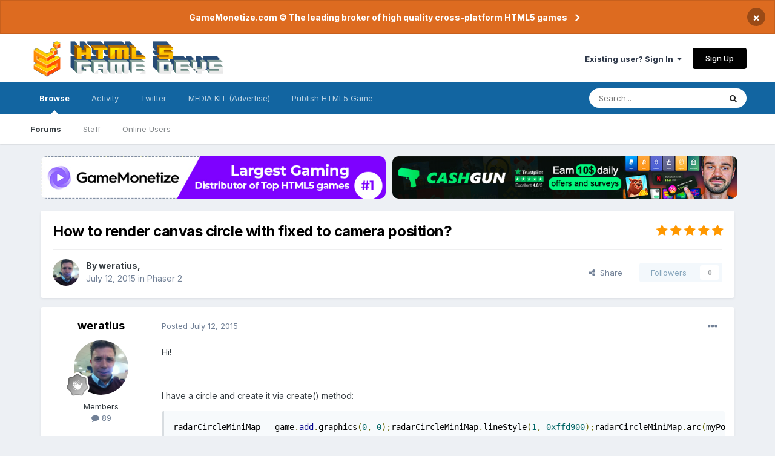

--- FILE ---
content_type: text/html;charset=UTF-8
request_url: https://www.html5gamedevs.com/topic/15684-how-to-render-canvas-circle-with-fixed-to-camera-position/
body_size: 16677
content:
<!DOCTYPE html>
<html lang="en-US" dir="ltr">
	<head>
		<meta charset="utf-8">
		<title>HTML5 Game Devs Forum - HTML5GameDevs.com</title>
		
		
		
		

	<meta name="viewport" content="width=device-width, initial-scale=1">


	
	


	<meta name="twitter:card" content="summary" />


	
		<meta name="twitter:site" content="@html5gamedevs" />
	


	
		
			
				<meta property="og:title" content="How to render canvas circle with fixed to camera position?">
			
		
	

	
		
			
				<meta property="og:type" content="website">
			
		
	

	
		
			
				<meta property="og:url" content="https://www.html5gamedevs.com/topic/15684-how-to-render-canvas-circle-with-fixed-to-camera-position/">
			
		
	

	
		
			
				<meta name="description" content="Biggest Community of developers and publishers on HTML5 Game Devs and GameMonetize. We&#039;re a place where coders share ideas. Join our Developer community!">
			
		
	

	
		
			
				<meta property="og:description" content="Hi! I have a circle and create it via create() method:radarCircleMiniMap = game.add.graphics(0, 0);radarCircleMiniMap.lineStyle(1, 0xffd900);radarCircleMiniMap.arc(myPoint.x, myPoint.y, playerInfoObject.radar.locate / 10, game.math.degToRad(-22), game.math.degToRad(110), false);radarCircleMiniMap...">
			
		
	

	
		
			
				<meta property="og:updated_time" content="2015-07-14T18:09:06Z">
			
		
	

	
		
			
				<meta property="og:site_name" content="HTML5 Game Devs Forum">
			
		
	

	
		
			
				<meta property="og:locale" content="en_US">
			
		
	


	
		<link rel="canonical" href="https://www.html5gamedevs.com/topic/15684-how-to-render-canvas-circle-with-fixed-to-camera-position/" />
	

<link rel="alternate" type="application/rss+xml" title="HTML5 Game Devs Forum" href="https://www.html5gamedevs.com/rss/1-html5-game-devs-forum.xml/" />


<link rel="manifest" href="https://www.html5gamedevs.com/manifest.webmanifest/">
<meta name="msapplication-config" content="https://www.html5gamedevs.com/browserconfig.xml/">
<meta name="msapplication-starturl" content="/">
<meta name="application-name" content="HTML5 Game Devs Forum">

<meta name="apple-mobile-web-app-title" content="HTML5 Game Devs Forum">

	<meta name="theme-color" content="#ffffff">










<link rel="preload" href="//www.html5gamedevs.com/applications/core/interface/font/fontawesome-webfont.woff2?v=4.7.0" as="font" crossorigin="anonymous">
		


	
		<link href="https://fonts.googleapis.com/css?family=Inter:300,300i,400,400i,500,700,700i" rel="stylesheet" referrerpolicy="origin">
	



	<link rel='stylesheet' href='https://www.html5gamedevs.com/uploads/css_built_1/341e4a57816af3ba440d891ca87450ff_framework.css?v=1bf8143ce91750885846' media='all'>

	<link rel='stylesheet' href='https://www.html5gamedevs.com/uploads/css_built_1/05e81b71abe4f22d6eb8d1a929494829_responsive.css?v=1bf8143ce91750885846' media='all'>

	<link rel='stylesheet' href='https://www.html5gamedevs.com/uploads/css_built_1/90eb5adf50a8c640f633d47fd7eb1778_core.css?v=1bf8143ce91750885846' media='all'>

	<link rel='stylesheet' href='https://www.html5gamedevs.com/uploads/css_built_1/5a0da001ccc2200dc5625c3f3934497d_core_responsive.css?v=1bf8143ce91750885846' media='all'>

	<link rel='stylesheet' href='https://www.html5gamedevs.com/uploads/css_built_1/62e269ced0fdab7e30e026f1d30ae516_forums.css?v=1bf8143ce91750885846' media='all'>

	<link rel='stylesheet' href='https://www.html5gamedevs.com/uploads/css_built_1/76e62c573090645fb99a15a363d8620e_forums_responsive.css?v=1bf8143ce91750885846' media='all'>

	<link rel='stylesheet' href='https://www.html5gamedevs.com/uploads/css_built_1/ebdea0c6a7dab6d37900b9190d3ac77b_topics.css?v=1bf8143ce91750885846' media='all'>





<link rel='stylesheet' href='https://www.html5gamedevs.com/uploads/css_built_1/258adbb6e4f3e83cd3b355f84e3fa002_custom.css?v=1bf8143ce91750885846' media='all'>




		
		

<!--<style> 
body {
    zoom: 79%;
}
#elCopyright {
  margin-top: 35px !important;
}
@media screen and (max-width: 768px) {
  .topbanners, .postbanner {
    display:block !important;
    width:100%;
  }
  .topbanners img {
    width: 94% !important;
  }
  .postbanner img {
    width: 100% !important;
  }
  .topbanners a, .postbanner a {
    margin-bottom: 7px;
    display: block;
  }
  .ipsLayout_container {
    max-width: 100% !important;
}
}
</style>-->
      
<style> 
#elCopyright {
  margin-top: 35px !important;
}
  .topbanners {
    width: 98% !important;
    justify-content: center;
  }
  .topbanners a {
    width: 98% !important;
  }
  .topbanners img {
    width: 98% !important;
    border-radius: 10px;
  }
  .postbanner img {
    width: 98% !important;
  }
  
  .topbanners img {
    max-width: 100%;
  }
  
@media screen and (max-width: 768px) {
  
  .topbanners a {
    width: 100% !important;
  }
  .topbanners img {
    width: 100% !important;
  }
  .postbanner img {
    width: 100% !important;
  }
  
  .topbanners img {
    max-width: 100%;
  }
  
  .topbanners, .postbanner {
    display:block !important;
    width:100%;
  }
  .topbanners a, .postbanner a {
    margin-bottom: 7px;
    display: block;
    max-width: 92%;
  }
  .ipsLayout_container {
    max-width: 100% !important;
}
}
</style>
	</head>
	<body class='ipsApp ipsApp_front ipsJS_none ipsClearfix' data-controller='core.front.core.app' data-message="" data-pageApp='forums' data-pageLocation='front' data-pageModule='forums' data-pageController='topic' data-pageID='15684'  >
		
		  <a href='#ipsLayout_mainArea' class='ipsHide' title='Go to main content on this page' accesskey='m'>Jump to content</a>
		
			<div id='ipsLayout_header' class='ipsClearfix'>
				



<div class='cAnnouncements' data-controller="core.front.core.announcementBanner" >
	
	<div class='cAnnouncementPageTop ipsJS_hide ipsAnnouncement ipsMessage_warning' data-announcementId="5">
        
        <a href='https://gamemonetize.com' target="_blank" rel='noopener'>GameMonetize.com © The leading broker of high quality cross-platform HTML5 games</a>
        

		<a href='#' data-role="dismissAnnouncement">×</a>
	</div>
	
</div>



				<header>
					<div class='ipsLayout_container'>
						
<a href='https://www.html5gamedevs.com/' id='elLogo' accesskey='1'><img src="/fun/logo.png" alt='HTML5 Game Devs Forum'></a>
						
							

	<ul id='elUserNav' class='ipsList_inline cSignedOut ipsResponsive_showDesktop'>
		
		<li id='elSignInLink'>
			<a href='https://www.html5gamedevs.com/login/' data-ipsMenu-closeOnClick="false" data-ipsMenu id='elUserSignIn'>
				Existing user? Sign In &nbsp;<i class='fa fa-caret-down'></i>
			</a>
			
<div id='elUserSignIn_menu' class='ipsMenu ipsMenu_auto ipsHide'>
	<form accept-charset='utf-8' method='post' action='https://www.html5gamedevs.com/login/'>
		<input type="hidden" name="csrfKey" value="f002956fc557192cd3ee66cc793b7d5a">
		<input type="hidden" name="ref" value="aHR0cHM6Ly93d3cuaHRtbDVnYW1lZGV2cy5jb20vdG9waWMvMTU2ODQtaG93LXRvLXJlbmRlci1jYW52YXMtY2lyY2xlLXdpdGgtZml4ZWQtdG8tY2FtZXJhLXBvc2l0aW9uLw==">
		<div data-role="loginForm">
			
			
			
				
<div class="ipsPad ipsForm ipsForm_vertical">
	<h4 class="ipsType_sectionHead">Sign In</h4>
	<br><br>
	<ul class='ipsList_reset'>
		<li class="ipsFieldRow ipsFieldRow_noLabel ipsFieldRow_fullWidth">
			
			
				<input type="text" placeholder="Display Name" name="auth" autocomplete="username">
			
		</li>
		<li class="ipsFieldRow ipsFieldRow_noLabel ipsFieldRow_fullWidth">
			<input type="password" placeholder="Password" name="password" autocomplete="current-password">
		</li>
		<li class="ipsFieldRow ipsFieldRow_checkbox ipsClearfix">
			<span class="ipsCustomInput">
				<input type="checkbox" name="remember_me" id="remember_me_checkbox" value="1" checked aria-checked="true">
				<span></span>
			</span>
			<div class="ipsFieldRow_content">
				<label class="ipsFieldRow_label" for="remember_me_checkbox">Remember me</label>
				<span class="ipsFieldRow_desc">Not recommended on shared computers</span>
			</div>
		</li>
		<li class="ipsFieldRow ipsFieldRow_fullWidth">
			<button type="submit" name="_processLogin" value="usernamepassword" class="ipsButton ipsButton_primary ipsButton_small" id="elSignIn_submit">Sign In</button>
			
				<p class="ipsType_right ipsType_small">
					
						<a href='https://www.html5gamedevs.com/lostpassword/' data-ipsDialog data-ipsDialog-title='Forgot your password?'>
					
					Forgot your password?</a>
				</p>
			
		</li>
	</ul>
</div>
			
		</div>
	</form>
</div>
		</li>
		
			<li>
				
					<a href='https://www.html5gamedevs.com/register/' data-ipsDialog data-ipsDialog-size='narrow' data-ipsDialog-title='Sign Up' id='elRegisterButton' class='ipsButton ipsButton_normal ipsButton_primary'>Sign Up</a>
				
			</li>
		
	</ul>

							
<ul class='ipsMobileHamburger ipsList_reset ipsResponsive_hideDesktop'>
	<li data-ipsDrawer data-ipsDrawer-drawerElem='#elMobileDrawer'>
		<a href='#'>
			
			
			
			
			<i class='fa fa-navicon'></i>
		</a>
	</li>
</ul>
						
					</div>
				</header>
				

	<nav data-controller='core.front.core.navBar' class=' ipsResponsive_showDesktop'>
		<div class='ipsNavBar_primary ipsLayout_container '>
			<ul data-role="primaryNavBar" class='ipsClearfix'>
				


	
		
		
			
		
		<li class='ipsNavBar_active' data-active id='elNavSecondary_1' data-role="navBarItem" data-navApp="core" data-navExt="CustomItem">
			
			
				<a href="https://www.html5gamedevs.com"  data-navItem-id="1" data-navDefault>
					Browse<span class='ipsNavBar_active__identifier'></span>
				</a>
			
			
				<ul class='ipsNavBar_secondary ' data-role='secondaryNavBar'>
					


	
		
		
			
		
		<li class='ipsNavBar_active' data-active id='elNavSecondary_8' data-role="navBarItem" data-navApp="forums" data-navExt="Forums">
			
			
				<a href="https://www.html5gamedevs.com"  data-navItem-id="8" data-navDefault>
					Forums<span class='ipsNavBar_active__identifier'></span>
				</a>
			
			
		</li>
	
	

	
		
		
		<li  id='elNavSecondary_17' data-role="navBarItem" data-navApp="core" data-navExt="StaffDirectory">
			
			
				<a href="https://www.html5gamedevs.com/staff/"  data-navItem-id="17" >
					Staff<span class='ipsNavBar_active__identifier'></span>
				</a>
			
			
		</li>
	
	

	
	

	
		
		
		<li  id='elNavSecondary_12' data-role="navBarItem" data-navApp="core" data-navExt="OnlineUsers">
			
			
				<a href="https://www.html5gamedevs.com/online/"  data-navItem-id="12" >
					Online Users<span class='ipsNavBar_active__identifier'></span>
				</a>
			
			
		</li>
	
	

					<li class='ipsHide' id='elNavigationMore_1' data-role='navMore'>
						<a href='#' data-ipsMenu data-ipsMenu-appendTo='#elNavigationMore_1' id='elNavigationMore_1_dropdown'>More <i class='fa fa-caret-down'></i></a>
						<ul class='ipsHide ipsMenu ipsMenu_auto' id='elNavigationMore_1_dropdown_menu' data-role='moreDropdown'></ul>
					</li>
				</ul>
			
		</li>
	
	

	
		
		
		<li  id='elNavSecondary_2' data-role="navBarItem" data-navApp="core" data-navExt="CustomItem">
			
			
				<a href="https://www.html5gamedevs.com/discover/"  data-navItem-id="2" >
					Activity<span class='ipsNavBar_active__identifier'></span>
				</a>
			
			
				<ul class='ipsNavBar_secondary ipsHide' data-role='secondaryNavBar'>
					


	
		
		
		<li  id='elNavSecondary_4' data-role="navBarItem" data-navApp="core" data-navExt="YourActivityStreams">
			
			
				<a href="#"  data-navItem-id="4" >
					My Activity Streams<span class='ipsNavBar_active__identifier'></span>
				</a>
			
			
		</li>
	
	

	
		
		
		<li  id='elNavSecondary_3' data-role="navBarItem" data-navApp="core" data-navExt="AllActivity">
			
			
				<a href="https://www.html5gamedevs.com/discover/"  data-navItem-id="3" >
					All Activity<span class='ipsNavBar_active__identifier'></span>
				</a>
			
			
		</li>
	
	

	
		
		
		<li  id='elNavSecondary_5' data-role="navBarItem" data-navApp="core" data-navExt="YourActivityStreamsItem">
			
			
				<a href="https://www.html5gamedevs.com/discover/unread/"  data-navItem-id="5" >
					Unread Content<span class='ipsNavBar_active__identifier'></span>
				</a>
			
			
		</li>
	
	

	
		
		
		<li  id='elNavSecondary_6' data-role="navBarItem" data-navApp="core" data-navExt="YourActivityStreamsItem">
			
			
				<a href="https://www.html5gamedevs.com/discover/content-started/"  data-navItem-id="6" >
					Content I Started<span class='ipsNavBar_active__identifier'></span>
				</a>
			
			
		</li>
	
	

	
		
		
		<li  id='elNavSecondary_7' data-role="navBarItem" data-navApp="core" data-navExt="Search">
			
			
				<a href="https://www.html5gamedevs.com/search/"  data-navItem-id="7" >
					Search<span class='ipsNavBar_active__identifier'></span>
				</a>
			
			
		</li>
	
	

					<li class='ipsHide' id='elNavigationMore_2' data-role='navMore'>
						<a href='#' data-ipsMenu data-ipsMenu-appendTo='#elNavigationMore_2' id='elNavigationMore_2_dropdown'>More <i class='fa fa-caret-down'></i></a>
						<ul class='ipsHide ipsMenu ipsMenu_auto' id='elNavigationMore_2_dropdown_menu' data-role='moreDropdown'></ul>
					</li>
				</ul>
			
		</li>
	
	

	
		
		
		<li  id='elNavSecondary_18' data-role="navBarItem" data-navApp="core" data-navExt="CustomItem">
			
			
				<a href="https://x.com/intent/user?screen_name=html5gamedevs" target='_blank' rel="noopener" data-navItem-id="18" >
					Twitter<span class='ipsNavBar_active__identifier'></span>
				</a>
			
			
		</li>
	
	

	
	

	
	

	
		
		
		<li  id='elNavSecondary_21' data-role="navBarItem" data-navApp="core" data-navExt="CustomItem">
			
			
				<a href="https://html5gamedevs.com/html5gamedevs_mediakit.pdf" target='_blank' rel="noopener" data-navItem-id="21" >
					MEDIA KIT (Advertise)<span class='ipsNavBar_active__identifier'></span>
				</a>
			
			
		</li>
	
	

	
		
		
		<li  id='elNavSecondary_22' data-role="navBarItem" data-navApp="core" data-navExt="CustomItem">
			
			
				<a href="https://gamemonetize.com" target='_blank' rel="noopener" data-navItem-id="22" >
					Publish HTML5 Game<span class='ipsNavBar_active__identifier'></span>
				</a>
			
			
		</li>
	
	

				<li class='ipsHide' id='elNavigationMore' data-role='navMore'>
					<a href='#' data-ipsMenu data-ipsMenu-appendTo='#elNavigationMore' id='elNavigationMore_dropdown'>More</a>
					<ul class='ipsNavBar_secondary ipsHide' data-role='secondaryNavBar'>
						<li class='ipsHide' id='elNavigationMore_more' data-role='navMore'>
							<a href='#' data-ipsMenu data-ipsMenu-appendTo='#elNavigationMore_more' id='elNavigationMore_more_dropdown'>More <i class='fa fa-caret-down'></i></a>
							<ul class='ipsHide ipsMenu ipsMenu_auto' id='elNavigationMore_more_dropdown_menu' data-role='moreDropdown'></ul>
						</li>
					</ul>
				</li>
			</ul>
			

	<div id="elSearchWrapper">
		<div id='elSearch' class='' data-controller='core.front.core.quickSearch'>
			<form accept-charset='utf-8' action='//www.html5gamedevs.com/search/?do=quicksearch' method='post'>
				<input type='search' id='elSearchField' placeholder='Search...' name='q' autocomplete='off' aria-label='Search'>
				<button class='cSearchSubmit' type="submit" aria-label='Search'><i class="fa fa-search"></i></button>
				<div id="elSearchExpanded">
					<div class="ipsMenu_title">
						Search In
					</div>
					<ul class="ipsSideMenu_list ipsSideMenu_withRadios ipsSideMenu_small" data-ipsSideMenu data-ipsSideMenu-type="radio" data-ipsSideMenu-responsive="false" data-role="searchContexts">
						<li>
							<span class='ipsSideMenu_item ipsSideMenu_itemActive' data-ipsMenuValue='all'>
								<input type="radio" name="type" value="all" checked id="elQuickSearchRadio_type_all">
								<label for='elQuickSearchRadio_type_all' id='elQuickSearchRadio_type_all_label'>Everywhere</label>
							</span>
						</li>
						
						
							<li>
								<span class='ipsSideMenu_item' data-ipsMenuValue='forums_topic'>
									<input type="radio" name="type" value="forums_topic" id="elQuickSearchRadio_type_forums_topic">
									<label for='elQuickSearchRadio_type_forums_topic' id='elQuickSearchRadio_type_forums_topic_label'>Topics</label>
								</span>
							</li>
						
						
							
								<li>
									<span class='ipsSideMenu_item' data-ipsMenuValue='contextual_{&quot;type&quot;:&quot;forums_topic&quot;,&quot;nodes&quot;:14}'>
										<input type="radio" name="type" value='contextual_{&quot;type&quot;:&quot;forums_topic&quot;,&quot;nodes&quot;:14}' id='elQuickSearchRadio_type_contextual_1c49a3f6ef6373d279d7e74552808083'>
										<label for='elQuickSearchRadio_type_contextual_1c49a3f6ef6373d279d7e74552808083' id='elQuickSearchRadio_type_contextual_1c49a3f6ef6373d279d7e74552808083_label'>This Forum</label>
									</span>
								</li>
							
								<li>
									<span class='ipsSideMenu_item' data-ipsMenuValue='contextual_{&quot;type&quot;:&quot;forums_topic&quot;,&quot;item&quot;:15684}'>
										<input type="radio" name="type" value='contextual_{&quot;type&quot;:&quot;forums_topic&quot;,&quot;item&quot;:15684}' id='elQuickSearchRadio_type_contextual_4216024bd06071a209bddfac94f7500c'>
										<label for='elQuickSearchRadio_type_contextual_4216024bd06071a209bddfac94f7500c' id='elQuickSearchRadio_type_contextual_4216024bd06071a209bddfac94f7500c_label'>This Topic</label>
									</span>
								</li>
							
						
						<li data-role="showMoreSearchContexts">
							<span class='ipsSideMenu_item' data-action="showMoreSearchContexts" data-exclude="forums_topic">
								More options...
							</span>
						</li>
					</ul>
					<div class="ipsMenu_title">
						Find results that contain...
					</div>
					<ul class='ipsSideMenu_list ipsSideMenu_withRadios ipsSideMenu_small ipsType_normal' role="radiogroup" data-ipsSideMenu data-ipsSideMenu-type="radio" data-ipsSideMenu-responsive="false" data-filterType='andOr'>
						
							<li>
								<span class='ipsSideMenu_item ipsSideMenu_itemActive' data-ipsMenuValue='or'>
									<input type="radio" name="search_and_or" value="or" checked id="elRadio_andOr_or">
									<label for='elRadio_andOr_or' id='elField_andOr_label_or'><em>Any</em> of my search term words</label>
								</span>
							</li>
						
							<li>
								<span class='ipsSideMenu_item ' data-ipsMenuValue='and'>
									<input type="radio" name="search_and_or" value="and"  id="elRadio_andOr_and">
									<label for='elRadio_andOr_and' id='elField_andOr_label_and'><em>All</em> of my search term words</label>
								</span>
							</li>
						
					</ul>
					<div class="ipsMenu_title">
						Find results in...
					</div>
					<ul class='ipsSideMenu_list ipsSideMenu_withRadios ipsSideMenu_small ipsType_normal' role="radiogroup" data-ipsSideMenu data-ipsSideMenu-type="radio" data-ipsSideMenu-responsive="false" data-filterType='searchIn'>
						<li>
							<span class='ipsSideMenu_item ipsSideMenu_itemActive' data-ipsMenuValue='all'>
								<input type="radio" name="search_in" value="all" checked id="elRadio_searchIn_and">
								<label for='elRadio_searchIn_and' id='elField_searchIn_label_all'>Content titles and body</label>
							</span>
						</li>
						<li>
							<span class='ipsSideMenu_item' data-ipsMenuValue='titles'>
								<input type="radio" name="search_in" value="titles" id="elRadio_searchIn_titles">
								<label for='elRadio_searchIn_titles' id='elField_searchIn_label_titles'>Content titles only</label>
							</span>
						</li>
					</ul>
				</div>
			</form>
		</div>
	</div>

		</div>
	</nav>

				
<ul id='elMobileNav' class='ipsResponsive_hideDesktop' data-controller='core.front.core.mobileNav'>
	
		
			
			
				
				
			
				
					<li id='elMobileBreadcrumb'>
						<a href='https://www.html5gamedevs.com/forum/14-phaser-2/'>
							<span>Phaser 2</span>
						</a>
					</li>
				
				
			
				
				
			
		
	
	
	
	<li >
		<a data-action="defaultStream" href='https://www.html5gamedevs.com/discover/'><i class="fa fa-newspaper-o" aria-hidden="true"></i></a>
	</li>

	

	
		<li class='ipsJS_show'>
			<a href='https://www.html5gamedevs.com/search/'><i class='fa fa-search'></i></a>
		</li>
	
</ul>
			</div>
		
         
		<main id='ipsLayout_body' class='ipsLayout_container'>
			<div id='ipsLayout_contentArea'>
                  	<div class='topbanners' style='margin-top:20px;display:flex;gap: 6px;margin-bottom:20px;margin-left: 20px;'>
                    <!--<a style='' href="https://sellanycode.com?utm=html5gamedevs" target="_blank">
                    	<img src="/sellanycode-banner-main.jpg" alt="SellAnyCode - HTML5 Game Devs Forum Advertisement">
                    </a>-->
                      
                     <!--  <a style='' href="https://cashgun.co?utm=html5gamedevs" target="_blank">
                    	<img src="/cashgun.jpg" alt="CashGun - Earn Money Online FreeCash">
                    </a>-->
                      
                    <a style='' href="https://gamemonetize.com" target="_blank">
                    	<img src="/gamemonetize-banner.jpg?v=1" alt="GameMonetize.com - Online HTML5 Games">
                    </a>
                      
                      <a style='' href="https://cashgun.com" target="_blank">
                    	<img src="/cashgun-banner.jpg?v=1" alt="CashGun.com - Earn Money Online FreeCash">
                    </a>
                  
                     <!--   <a style='' href="#" onclick="window.open('https://startupfundingkit.vip?price=35000','_blank','toolbar=yes,scrollbars=yes,resizable=yes,top=0,left=0,width=480,height=620');">
                    	<img src="/728x90.png?v=7" alt="HTML5 Game Devs Forum Advertisement">
                    </a>-->
                      
                    </div>
				<div id='ipsLayout_contentWrapper'>
                  
					<!-- 
<nav class='ipsBreadcrumb ipsBreadcrumb_top ipsFaded_withHover'>
	

	<ul class='ipsList_inline ipsPos_right'>
		
		<li >
			<a data-action="defaultStream" class='ipsType_light '  href='https://www.html5gamedevs.com/discover/'><i class="fa fa-newspaper-o" aria-hidden="true"></i> <span>All Activity</span></a>
		</li>
		
	</ul>

	<ul data-role="breadcrumbList">
		<li>
			<a title="Home" href='https://www.html5gamedevs.com/'>
				<span>Home <i class='fa fa-angle-right'></i></span>
			</a>
		</li>
		
		
			<li>
				
					<a href='https://www.html5gamedevs.com/forum/13-frameworks/'>
						<span>Frameworks <i class='fa fa-angle-right' aria-hidden="true"></i></span>
					</a>
				
			</li>
		
			<li>
				
					<a href='https://www.html5gamedevs.com/forum/14-phaser-2/'>
						<span>Phaser 2 <i class='fa fa-angle-right' aria-hidden="true"></i></span>
					</a>
				
			</li>
		
			<li>
				
					How to render canvas circle with fixed to camera position?
				
			</li>
		
	</ul>
</nav> -->
					
					<div id='ipsLayout_mainArea'>
						
						
						
						

	




						

      
<div class='ipsPageHeader ipsResponsive_pull ipsBox ipsPadding sm:ipsPadding:half ipsMargin_bottom'>
	
	<div class='ipsFlex ipsFlex-ai:center ipsFlex-fw:wrap ipsGap:4'>
		<div class='ipsFlex-flex:11'>
			<h1 class='ipsType_pageTitle ipsContained_container'>
				

				
				
					<span class='ipsType_break ipsContained'>
						<span>How to render canvas circle with fixed to camera position?</span>
					</span>
				
			</h1>
			
			
		</div>
		
			<div class='ipsFlex-flex:00 ipsType_light'>
				
				
<div  class='ipsClearfix ipsRating  ipsRating_veryLarge'>
	
	<ul class='ipsRating_collective'>
		
			
				<li class='ipsRating_on'>
					<i class='fa fa-star'></i>
				</li>
			
		
			
				<li class='ipsRating_on'>
					<i class='fa fa-star'></i>
				</li>
			
		
			
				<li class='ipsRating_on'>
					<i class='fa fa-star'></i>
				</li>
			
		
			
				<li class='ipsRating_on'>
					<i class='fa fa-star'></i>
				</li>
			
		
			
				<li class='ipsRating_on'>
					<i class='fa fa-star'></i>
				</li>
			
		
	</ul>
</div>
			</div>
		
	</div>
	<hr class='ipsHr'>
	<div class='ipsPageHeader__meta ipsFlex ipsFlex-jc:between ipsFlex-ai:center ipsFlex-fw:wrap ipsGap:3'>
		<div class='ipsFlex-flex:11'>
			<div class='ipsPhotoPanel ipsPhotoPanel_mini ipsPhotoPanel_notPhone ipsClearfix'>
				


	<a href="https://www.html5gamedevs.com/profile/14308-weratius/" rel="nofollow" data-ipsHover data-ipsHover-width="370" data-ipsHover-target="https://www.html5gamedevs.com/profile/14308-weratius/?do=hovercard" class="ipsUserPhoto ipsUserPhoto_mini" title="Go to weratius's profile">
		<img src='https://www.html5gamedevs.com/uploads/profile/photo-14308.png' alt='weratius' loading="lazy">
	</a>

				<div>
					<p class='ipsType_reset ipsType_blendLinks'>
						<span class='ipsType_normal'>
						
							<strong>By 


<a href='https://www.html5gamedevs.com/profile/14308-weratius/' rel="nofollow" data-ipsHover data-ipsHover-width='370' data-ipsHover-target='https://www.html5gamedevs.com/profile/14308-weratius/?do=hovercard&amp;referrer=https%253A%252F%252Fwww.html5gamedevs.com%252Ftopic%252F15684-how-to-render-canvas-circle-with-fixed-to-camera-position%252F' title="Go to weratius's profile" class="ipsType_break">weratius</a>, </strong><br />
							<span class='ipsType_light'><time datetime='2015-07-12T15:10:30Z' title='07/12/2015 03:10  PM' data-short='10 yr'>July 12, 2015</time> in <a href="https://www.html5gamedevs.com/forum/14-phaser-2/">Phaser 2</a></span>
						
						</span>
					</p>
				</div>
			</div>
		</div>
		
			<div class='ipsFlex-flex:01 ipsResponsive_hidePhone'>
				<div class='ipsFlex ipsFlex-ai:center ipsFlex-jc:center ipsGap:3 ipsGap_row:0'>
					
						


    <a href='#elShareItem_1356314014_menu' id='elShareItem_1356314014' data-ipsMenu class='ipsShareButton ipsButton ipsButton_verySmall ipsButton_link ipsButton_link--light'>
        <span><i class='fa fa-share-alt'></i></span> &nbsp;Share
    </a>

    <div class='ipsPadding ipsMenu ipsMenu_auto ipsHide' id='elShareItem_1356314014_menu' data-controller="core.front.core.sharelink">
        <ul class='ipsList_inline'>
            
                <li>
<a href="http://twitter.com/share?url=https%3A%2F%2Fwww.html5gamedevs.com%2Ftopic%2F15684-how-to-render-canvas-circle-with-fixed-to-camera-position%2F" rel="nofollow" class="cShareLink cShareLink_twitter" target="_blank" data-role="shareLink" title='Share on Twitter' data-ipsTooltip rel='noopener'>
	<i class="fa fa-twitter"></i>
</a></li>
            
                <li>
<a href="https://www.facebook.com/sharer/sharer.php?u=https%3A%2F%2Fwww.html5gamedevs.com%2Ftopic%2F15684-how-to-render-canvas-circle-with-fixed-to-camera-position%2F" rel="nofollow" class="cShareLink cShareLink_facebook" target="_blank" data-role="shareLink" title='Share on Facebook' data-ipsTooltip rel='noopener'>
	<i class="fa fa-facebook"></i>
</a></li>
            
                <li>
<a href="http://www.reddit.com/submit?url=https%3A%2F%2Fwww.html5gamedevs.com%2Ftopic%2F15684-how-to-render-canvas-circle-with-fixed-to-camera-position%2F&amp;title=How+to+render+canvas+circle+with+fixed+to+camera+position%3F" rel="nofollow" class="cShareLink cShareLink_reddit" target="_blank" title='Share on Reddit' data-ipsTooltip rel='noopener'>
	<i class="fa fa-reddit"></i>
</a></li>
            
                <li>
<a href="http://pinterest.com/pin/create/button/?url=https://www.html5gamedevs.com/topic/15684-how-to-render-canvas-circle-with-fixed-to-camera-position/&amp;media=" class="cShareLink cShareLink_pinterest" rel="nofollow" target="_blank" data-role="shareLink" title='Share on Pinterest' data-ipsTooltip rel='noopener'>
	<i class="fa fa-pinterest"></i>
</a></li>
            
        </ul>
        
            <hr class='ipsHr'>
            <button class='ipsHide ipsButton ipsButton_verySmall ipsButton_light ipsButton_fullWidth ipsMargin_top:half' data-controller='core.front.core.webshare' data-role='webShare' data-webShareTitle='How to render canvas circle with fixed to camera position?' data-webShareText='How to render canvas circle with fixed to camera position?' data-webShareUrl='https://www.html5gamedevs.com/topic/15684-how-to-render-canvas-circle-with-fixed-to-camera-position/'>More sharing options...</button>
        
    </div>

					
					



					

<div data-followApp='forums' data-followArea='topic' data-followID='15684' data-controller='core.front.core.followButton'>
	

	<a href='https://www.html5gamedevs.com/login/' rel="nofollow" class="ipsFollow ipsPos_middle ipsButton ipsButton_light ipsButton_verySmall ipsButton_disabled" data-role="followButton" data-ipsTooltip title='Sign in to follow this'>
		<span>Followers</span>
		<span class='ipsCommentCount'>0</span>
	</a>

</div>
				</div>
			</div>
					
	</div>
	
	
</div>






<div class='ipsClearfix'>
	<ul class="ipsToolList ipsToolList_horizontal ipsClearfix ipsSpacer_both ipsResponsive_hidePhone">
		
		
		
	</ul>
</div>
      <!--
<div class="postbanner" style="display:flex;gap:15px;display:none;">
     <a style="" href="#" onclick="window.open('https://startupfundingkit.vip?price=35000','_blank','toolbar=yes,scrollbars=yes,resizable=yes,top=0,left=0,width=480,height=620');">
                    	<img src="/468x60.png?v=7" alt="HTML5 Game Devs Forum Advertisement">
                    </a>
         <a style="" href="#" onclick="window.open('https://startupfundingkit.vip?price=35000','_blank','toolbar=yes,scrollbars=yes,resizable=yes,top=0,left=0,width=480,height=620');">
                    	<img src="/468x60.png?v=7" alt="HTML5 Game Devs Forum Advertisement">
                    </a>
      </div>
	-->

<div id='comments' data-controller='core.front.core.commentFeed,forums.front.topic.view, core.front.core.ignoredComments' data-autoPoll data-baseURL='https://www.html5gamedevs.com/topic/15684-how-to-render-canvas-circle-with-fixed-to-camera-position/' data-lastPage data-feedID='topic-15684' class='cTopic ipsClear ipsSpacer_top'>
	
			
	

	

<div data-controller='core.front.core.recommendedComments' data-url='https://www.html5gamedevs.com/topic/15684-how-to-render-canvas-circle-with-fixed-to-camera-position/?recommended=comments' class='ipsRecommendedComments ipsHide'>
	<div data-role="recommendedComments">
		<h2 class='ipsType_sectionHead ipsType_large ipsType_bold ipsMargin_bottom'>Recommended Posts</h2>
		
	</div>
</div>
	
	<div id="elPostFeed" data-role='commentFeed' data-controller='core.front.core.moderation' >
		<form action="https://www.html5gamedevs.com/topic/15684-how-to-render-canvas-circle-with-fixed-to-camera-position/?csrfKey=f002956fc557192cd3ee66cc793b7d5a&amp;do=multimodComment" method="post" data-ipsPageAction data-role='moderationTools'>
			
			
				

					

					
					



<a id='comment-88925'></a>
<article  id='elComment_88925' class='cPost ipsBox ipsResponsive_pull  ipsComment  ipsComment_parent ipsClearfix ipsClear ipsColumns ipsColumns_noSpacing ipsColumns_collapsePhone    '>
	

	

	<div class='cAuthorPane_mobile ipsResponsive_showPhone'>
		<div class='cAuthorPane_photo'>
			<div class='cAuthorPane_photoWrap'>
				


	<a href="https://www.html5gamedevs.com/profile/14308-weratius/" rel="nofollow" data-ipsHover data-ipsHover-width="370" data-ipsHover-target="https://www.html5gamedevs.com/profile/14308-weratius/?do=hovercard" class="ipsUserPhoto ipsUserPhoto_large" title="Go to weratius's profile">
		<img src='https://www.html5gamedevs.com/uploads/profile/photo-14308.png' alt='weratius' loading="lazy">
	</a>

				
				
					<a href="https://www.html5gamedevs.com/profile/14308-weratius/badges/" rel="nofollow">
						
<img src='https://www.html5gamedevs.com/uploads/monthly_2021_11/1_Newbie.svg' loading="lazy" alt="Newbie" class="cAuthorPane_badge cAuthorPane_badge--rank ipsOutline ipsOutline:2px" data-ipsTooltip title="Rank: Newbie (1/14)">
					</a>
				
			</div>
		</div>
		<div class='cAuthorPane_content'>
			<h3 class='ipsType_sectionHead cAuthorPane_author ipsType_break ipsType_blendLinks ipsFlex ipsFlex-ai:center'>
				


<a href='https://www.html5gamedevs.com/profile/14308-weratius/' rel="nofollow" data-ipsHover data-ipsHover-width='370' data-ipsHover-target='https://www.html5gamedevs.com/profile/14308-weratius/?do=hovercard&amp;referrer=https%253A%252F%252Fwww.html5gamedevs.com%252Ftopic%252F15684-how-to-render-canvas-circle-with-fixed-to-camera-position%252F' title="Go to weratius's profile" class="ipsType_break">weratius</a>
			</h3>
			<div class='ipsType_light ipsType_reset'>
				<a href='https://www.html5gamedevs.com/topic/15684-how-to-render-canvas-circle-with-fixed-to-camera-position/?do=findComment&amp;comment=88925' rel="nofollow" class='ipsType_blendLinks'>Posted <time datetime='2015-07-12T15:10:30Z' title='07/12/2015 03:10  PM' data-short='10 yr'>July 12, 2015</time></a>
				
			</div>
		</div>
	</div>
	<aside class='ipsComment_author cAuthorPane ipsColumn ipsColumn_medium ipsResponsive_hidePhone'>
		<h3 class='ipsType_sectionHead cAuthorPane_author ipsType_blendLinks ipsType_break'><strong>


<a href='https://www.html5gamedevs.com/profile/14308-weratius/' rel="nofollow" data-ipsHover data-ipsHover-width='370' data-ipsHover-target='https://www.html5gamedevs.com/profile/14308-weratius/?do=hovercard&amp;referrer=https%253A%252F%252Fwww.html5gamedevs.com%252Ftopic%252F15684-how-to-render-canvas-circle-with-fixed-to-camera-position%252F' title="Go to weratius's profile" class="ipsType_break">weratius</a></strong>
			
		</h3>
		<ul class='cAuthorPane_info ipsList_reset'>
			<li data-role='photo' class='cAuthorPane_photo'>
				<div class='cAuthorPane_photoWrap'>
					


	<a href="https://www.html5gamedevs.com/profile/14308-weratius/" rel="nofollow" data-ipsHover data-ipsHover-width="370" data-ipsHover-target="https://www.html5gamedevs.com/profile/14308-weratius/?do=hovercard" class="ipsUserPhoto ipsUserPhoto_large" title="Go to weratius's profile">
		<img src='https://www.html5gamedevs.com/uploads/profile/photo-14308.png' alt='weratius' loading="lazy">
	</a>

					
					
						
<img src='https://www.html5gamedevs.com/uploads/monthly_2021_11/1_Newbie.svg' loading="lazy" alt="Newbie" class="cAuthorPane_badge cAuthorPane_badge--rank ipsOutline ipsOutline:2px" data-ipsTooltip title="Rank: Newbie (1/14)">
					
				</div>
			</li>
			
				<li data-role='group'>Members</li>
				
			
			
				<li data-role='stats' class='ipsMargin_top'>
					<ul class="ipsList_reset ipsType_light ipsFlex ipsFlex-ai:center ipsFlex-jc:center ipsGap_row:2 cAuthorPane_stats">
						<li>
							
								<a href="https://www.html5gamedevs.com/profile/14308-weratius/content/" rel="nofollow" title="89 posts" data-ipsTooltip class="ipsType_blendLinks">
							
								<i class="fa fa-comment"></i> 89
							
								</a>
							
						</li>
						
					</ul>
				</li>
			
			
				

			
		</ul>
	</aside>
	<div class='ipsColumn ipsColumn_fluid ipsMargin:none'>
		

<div id='comment-88925_wrap' data-controller='core.front.core.comment' data-commentApp='forums' data-commentType='forums' data-commentID="88925" data-quoteData='{&quot;userid&quot;:14308,&quot;username&quot;:&quot;weratius&quot;,&quot;timestamp&quot;:1436713830,&quot;contentapp&quot;:&quot;forums&quot;,&quot;contenttype&quot;:&quot;forums&quot;,&quot;contentid&quot;:15684,&quot;contentclass&quot;:&quot;forums_Topic&quot;,&quot;contentcommentid&quot;:88925}' class='ipsComment_content ipsType_medium'>

	<div class='ipsComment_meta ipsType_light ipsFlex ipsFlex-ai:center ipsFlex-jc:between ipsFlex-fd:row-reverse'>
		<div class='ipsType_light ipsType_reset ipsType_blendLinks ipsComment_toolWrap'>
			<div class='ipsResponsive_hidePhone ipsComment_badges'>
				<ul class='ipsList_reset ipsFlex ipsFlex-jc:end ipsFlex-fw:wrap ipsGap:2 ipsGap_row:1'>
					
					
					
					
					
				</ul>
			</div>
			<ul class='ipsList_reset ipsComment_tools'>
				<li>
					<a href='#elControls_88925_menu' class='ipsComment_ellipsis' id='elControls_88925' title='More options...' data-ipsMenu data-ipsMenu-appendTo='#comment-88925_wrap'><i class='fa fa-ellipsis-h'></i></a>
					<ul id='elControls_88925_menu' class='ipsMenu ipsMenu_narrow ipsHide'>
						
						
							<li class='ipsMenu_item'><a href='https://www.html5gamedevs.com/topic/15684-how-to-render-canvas-circle-with-fixed-to-camera-position/' title='Share this post' data-ipsDialog data-ipsDialog-size='narrow' data-ipsDialog-content='#elShareComment_88925_menu' data-ipsDialog-title="Share this post" id='elSharePost_88925' data-role='shareComment'>Share</a></li>
						
                        
						
						
						
							
								
							
							
							
							
							
							
						
					</ul>
				</li>
				
			</ul>
		</div>

		<div class='ipsType_reset ipsResponsive_hidePhone'>
			<a href='https://www.html5gamedevs.com/topic/15684-how-to-render-canvas-circle-with-fixed-to-camera-position/?do=findComment&amp;comment=88925' rel="nofollow" class='ipsType_blendLinks'>Posted <time datetime='2015-07-12T15:10:30Z' title='07/12/2015 03:10  PM' data-short='10 yr'>July 12, 2015</time></a>
			
			<span class='ipsResponsive_hidePhone'>
				
				
			</span>
		</div>
	</div>

	

    

	<div class='cPost_contentWrap'>
		
		<div data-role='commentContent' class='ipsType_normal ipsType_richText ipsPadding_bottom ipsContained' data-controller='core.front.core.lightboxedImages'>
			
<p>Hi!</p><p> </p><p>I have a circle and create it via create() method:</p><pre class="ipsCode prettyprint">radarCircleMiniMap = game.add.graphics(0, 0);radarCircleMiniMap.lineStyle(1, 0xffd900);radarCircleMiniMap.arc(myPoint.x, myPoint.y, playerInfoObject.radar.locate / 10, game.math.degToRad(-22), game.math.degToRad(110), false);radarCircleMiniMap.cameraOffset.x = myPoint.x;radarCircleMiniMap.cameraOffset.y = myPoint.y;radarCircleMiniMap.fixedToCamera = true;</pre><p>Then I update it:</p><pre class="ipsCode prettyprint">radarCircleMiniMap.arc(myPoint.x, myPoint.y, playerInfoObject.radar.locate / 10, game.math.degToRad(-22), game.math.degToRad(110), false);</pre><p>There is a screenshot in attach file</p><p> </p><p>How can I render it?</p><p> </p><p> </p><p>I have already tried to use bitmap in such a way:</p><pre class="ipsCode prettyprint">var bmd = game.add.bitmapData(800,600);bmd.ctx.fillStyle = '#ffffff';bmd.ctx.beginPath();bmd.ctx.arc(sun1.x, sun1.y, 100, 0, Math.PI*2, true); bmd.ctx.closePath();bmd.ctx.fill();bmd.fixedToCamera = true;</pre><p>But that didn't help me at all =(</p><p> </p><p>Thank you for your answer in advance)</p><p>good luck!</p><p> </p><p><a class="ipsAttachLink ipsAttachLink_image" href="https://www.html5gamedevs.com/uploads/monthly_07_2015/post-14308-0-22109400-1436713721.png" rel="external nofollow"><img src="https://www.html5gamedevs.com/uploads/monthly_07_2015/post-14308-0-22109400-1436713721.png" data-fileid="4618" class="ipsImage ipsImage_thumbnailed" alt="post-14308-0-22109400-1436713721.png"></a></p>


			
		</div>

		

		
	</div>

	

	



<div class='ipsPadding ipsHide cPostShareMenu' id='elShareComment_88925_menu'>
	<h5 class='ipsType_normal ipsType_reset'>Link to comment</h5>
	
		
	
	
	<input type='text' value='https://www.html5gamedevs.com/topic/15684-how-to-render-canvas-circle-with-fixed-to-camera-position/' class='ipsField_fullWidth'>

	
	<h5 class='ipsType_normal ipsType_reset ipsSpacer_top'>Share on other sites</h5>
	

	<ul class='ipsList_inline ipsList_noSpacing ipsClearfix' data-controller="core.front.core.sharelink">
		
			<li>
<a href="http://twitter.com/share?url=https%3A%2F%2Fwww.html5gamedevs.com%2Ftopic%2F15684-how-to-render-canvas-circle-with-fixed-to-camera-position%2F%3Fdo%3DfindComment%26comment%3D88925" rel="nofollow" class="cShareLink cShareLink_twitter" target="_blank" data-role="shareLink" title='Share on Twitter' data-ipsTooltip rel='noopener'>
	<i class="fa fa-twitter"></i>
</a></li>
		
			<li>
<a href="https://www.facebook.com/sharer/sharer.php?u=https%3A%2F%2Fwww.html5gamedevs.com%2Ftopic%2F15684-how-to-render-canvas-circle-with-fixed-to-camera-position%2F%3Fdo%3DfindComment%26comment%3D88925" rel="nofollow" class="cShareLink cShareLink_facebook" target="_blank" data-role="shareLink" title='Share on Facebook' data-ipsTooltip rel='noopener'>
	<i class="fa fa-facebook"></i>
</a></li>
		
			<li>
<a href="http://www.reddit.com/submit?url=https%3A%2F%2Fwww.html5gamedevs.com%2Ftopic%2F15684-how-to-render-canvas-circle-with-fixed-to-camera-position%2F%3Fdo%3DfindComment%26comment%3D88925&amp;title=How+to+render+canvas+circle+with+fixed+to+camera+position%3F" rel="nofollow" class="cShareLink cShareLink_reddit" target="_blank" title='Share on Reddit' data-ipsTooltip rel='noopener'>
	<i class="fa fa-reddit"></i>
</a></li>
		
			<li>
<a href="http://pinterest.com/pin/create/button/?url=https://www.html5gamedevs.com/topic/15684-how-to-render-canvas-circle-with-fixed-to-camera-position/?do=findComment%26comment=88925&amp;media=" class="cShareLink cShareLink_pinterest" rel="nofollow" target="_blank" data-role="shareLink" title='Share on Pinterest' data-ipsTooltip rel='noopener'>
	<i class="fa fa-pinterest"></i>
</a></li>
		
	</ul>


	<hr class='ipsHr'>
	<button class='ipsHide ipsButton ipsButton_small ipsButton_light ipsButton_fullWidth ipsMargin_top:half' data-controller='core.front.core.webshare' data-role='webShare' data-webShareTitle='How to render canvas circle with fixed to camera position?' data-webShareText='Hi!   I have a circle and create it via create() method: radarCircleMiniMap = game.add.graphics(0, 0);radarCircleMiniMap.lineStyle(1, 0xffd900);radarCircleMiniMap.arc(myPoint.x, myPoint.y, playerInfoObject.radar.locate / 10, game.math.degToRad(-22), game.math.degToRad(110), false);radarCircleMiniMap.cameraOffset.x = myPoint.x;radarCircleMiniMap.cameraOffset.y = myPoint.y;radarCircleMiniMap.fixedToCamera = true;Then I update it: radarCircleMiniMap.arc(myPoint.x, myPoint.y, playerInfoObject.radar.locate / 10, game.math.degToRad(-22), game.math.degToRad(110), false);There is a screenshot in attach file   How can I render it?     I have already tried to use bitmap in such a way: var bmd = game.add.bitmapData(800,600);bmd.ctx.fillStyle = &#039;#ffffff&#039;;bmd.ctx.beginPath();bmd.ctx.arc(sun1.x, sun1.y, 100, 0, Math.PI*2, true); bmd.ctx.closePath();bmd.ctx.fill();bmd.fixedToCamera = true;But that didn&#039;t help me at all =(   Thank you for your answer in advance) good luck!    
' data-webShareUrl='https://www.html5gamedevs.com/topic/15684-how-to-render-canvas-circle-with-fixed-to-camera-position/?do=findComment&amp;comment=88925'>More sharing options...</button>

	
</div>
</div>
	</div>
</article>
					
					
					
				

					

					
					



<a id='comment-88956'></a>
<article  id='elComment_88956' class='cPost ipsBox ipsResponsive_pull  ipsComment  ipsComment_parent ipsClearfix ipsClear ipsColumns ipsColumns_noSpacing ipsColumns_collapsePhone    '>
	

	

	<div class='cAuthorPane_mobile ipsResponsive_showPhone'>
		<div class='cAuthorPane_photo'>
			<div class='cAuthorPane_photoWrap'>
				


	<a href="https://www.html5gamedevs.com/profile/12574-azraeltycka/" rel="nofollow" data-ipsHover data-ipsHover-width="370" data-ipsHover-target="https://www.html5gamedevs.com/profile/12574-azraeltycka/?do=hovercard" class="ipsUserPhoto ipsUserPhoto_large" title="Go to AzraelTycka's profile">
		<img src='https://www.html5gamedevs.com/uploads/profile/photo-thumb-12574.jpg' alt='AzraelTycka' loading="lazy">
	</a>

				
				
					<a href="https://www.html5gamedevs.com/profile/12574-azraeltycka/badges/" rel="nofollow">
						
<img src='https://www.html5gamedevs.com/uploads/monthly_2021_11/1_Newbie.svg' loading="lazy" alt="Newbie" class="cAuthorPane_badge cAuthorPane_badge--rank ipsOutline ipsOutline:2px" data-ipsTooltip title="Rank: Newbie (1/14)">
					</a>
				
			</div>
		</div>
		<div class='cAuthorPane_content'>
			<h3 class='ipsType_sectionHead cAuthorPane_author ipsType_break ipsType_blendLinks ipsFlex ipsFlex-ai:center'>
				


<a href='https://www.html5gamedevs.com/profile/12574-azraeltycka/' rel="nofollow" data-ipsHover data-ipsHover-width='370' data-ipsHover-target='https://www.html5gamedevs.com/profile/12574-azraeltycka/?do=hovercard&amp;referrer=https%253A%252F%252Fwww.html5gamedevs.com%252Ftopic%252F15684-how-to-render-canvas-circle-with-fixed-to-camera-position%252F' title="Go to AzraelTycka's profile" class="ipsType_break">AzraelTycka</a>
			</h3>
			<div class='ipsType_light ipsType_reset'>
				<a href='https://www.html5gamedevs.com/topic/15684-how-to-render-canvas-circle-with-fixed-to-camera-position/?do=findComment&amp;comment=88956' rel="nofollow" class='ipsType_blendLinks'>Posted <time datetime='2015-07-12T18:03:48Z' title='07/12/2015 06:03  PM' data-short='10 yr'>July 12, 2015</time></a>
				
			</div>
		</div>
	</div>
	<aside class='ipsComment_author cAuthorPane ipsColumn ipsColumn_medium ipsResponsive_hidePhone'>
		<h3 class='ipsType_sectionHead cAuthorPane_author ipsType_blendLinks ipsType_break'><strong>


<a href='https://www.html5gamedevs.com/profile/12574-azraeltycka/' rel="nofollow" data-ipsHover data-ipsHover-width='370' data-ipsHover-target='https://www.html5gamedevs.com/profile/12574-azraeltycka/?do=hovercard&amp;referrer=https%253A%252F%252Fwww.html5gamedevs.com%252Ftopic%252F15684-how-to-render-canvas-circle-with-fixed-to-camera-position%252F' title="Go to AzraelTycka's profile" class="ipsType_break">AzraelTycka</a></strong>
			
		</h3>
		<ul class='cAuthorPane_info ipsList_reset'>
			<li data-role='photo' class='cAuthorPane_photo'>
				<div class='cAuthorPane_photoWrap'>
					


	<a href="https://www.html5gamedevs.com/profile/12574-azraeltycka/" rel="nofollow" data-ipsHover data-ipsHover-width="370" data-ipsHover-target="https://www.html5gamedevs.com/profile/12574-azraeltycka/?do=hovercard" class="ipsUserPhoto ipsUserPhoto_large" title="Go to AzraelTycka's profile">
		<img src='https://www.html5gamedevs.com/uploads/profile/photo-thumb-12574.jpg' alt='AzraelTycka' loading="lazy">
	</a>

					
					
						
<img src='https://www.html5gamedevs.com/uploads/monthly_2021_11/1_Newbie.svg' loading="lazy" alt="Newbie" class="cAuthorPane_badge cAuthorPane_badge--rank ipsOutline ipsOutline:2px" data-ipsTooltip title="Rank: Newbie (1/14)">
					
				</div>
			</li>
			
				<li data-role='group'>Members</li>
				
			
			
				<li data-role='stats' class='ipsMargin_top'>
					<ul class="ipsList_reset ipsType_light ipsFlex ipsFlex-ai:center ipsFlex-jc:center ipsGap_row:2 cAuthorPane_stats">
						<li>
							
								<a href="https://www.html5gamedevs.com/profile/12574-azraeltycka/content/" rel="nofollow" title="254 posts" data-ipsTooltip class="ipsType_blendLinks">
							
								<i class="fa fa-comment"></i> 254
							
								</a>
							
						</li>
						
					</ul>
				</li>
			
			
				

			
		</ul>
	</aside>
	<div class='ipsColumn ipsColumn_fluid ipsMargin:none'>
		

<div id='comment-88956_wrap' data-controller='core.front.core.comment' data-commentApp='forums' data-commentType='forums' data-commentID="88956" data-quoteData='{&quot;userid&quot;:12574,&quot;username&quot;:&quot;AzraelTycka&quot;,&quot;timestamp&quot;:1436724228,&quot;contentapp&quot;:&quot;forums&quot;,&quot;contenttype&quot;:&quot;forums&quot;,&quot;contentid&quot;:15684,&quot;contentclass&quot;:&quot;forums_Topic&quot;,&quot;contentcommentid&quot;:88956}' class='ipsComment_content ipsType_medium'>

	<div class='ipsComment_meta ipsType_light ipsFlex ipsFlex-ai:center ipsFlex-jc:between ipsFlex-fd:row-reverse'>
		<div class='ipsType_light ipsType_reset ipsType_blendLinks ipsComment_toolWrap'>
			<div class='ipsResponsive_hidePhone ipsComment_badges'>
				<ul class='ipsList_reset ipsFlex ipsFlex-jc:end ipsFlex-fw:wrap ipsGap:2 ipsGap_row:1'>
					
					
					
					
					
				</ul>
			</div>
			<ul class='ipsList_reset ipsComment_tools'>
				<li>
					<a href='#elControls_88956_menu' class='ipsComment_ellipsis' id='elControls_88956' title='More options...' data-ipsMenu data-ipsMenu-appendTo='#comment-88956_wrap'><i class='fa fa-ellipsis-h'></i></a>
					<ul id='elControls_88956_menu' class='ipsMenu ipsMenu_narrow ipsHide'>
						
						
							<li class='ipsMenu_item'><a href='https://www.html5gamedevs.com/topic/15684-how-to-render-canvas-circle-with-fixed-to-camera-position/?do=findComment&amp;comment=88956' rel="nofollow" title='Share this post' data-ipsDialog data-ipsDialog-size='narrow' data-ipsDialog-content='#elShareComment_88956_menu' data-ipsDialog-title="Share this post" id='elSharePost_88956' data-role='shareComment'>Share</a></li>
						
                        
						
						
						
							
								
							
							
							
							
							
							
						
					</ul>
				</li>
				
			</ul>
		</div>

		<div class='ipsType_reset ipsResponsive_hidePhone'>
			<a href='https://www.html5gamedevs.com/topic/15684-how-to-render-canvas-circle-with-fixed-to-camera-position/?do=findComment&amp;comment=88956' rel="nofollow" class='ipsType_blendLinks'>Posted <time datetime='2015-07-12T18:03:48Z' title='07/12/2015 06:03  PM' data-short='10 yr'>July 12, 2015</time></a>
			
			<span class='ipsResponsive_hidePhone'>
				
				
			</span>
		</div>
	</div>

	

    

	<div class='cPost_contentWrap'>
		
		<div data-role='commentContent' class='ipsType_normal ipsType_richText ipsPadding_bottom ipsContained' data-controller='core.front.core.lightboxedImages'>
			
<p>Hello there ;-),</p><p> </p><p>I don't get anything out of that picture, what exactly is on the picture, what is missing or what should be there? :-)</p><p> </p><p>Are you using your bitmapData as texture for some sprite/image or just like this, if this way then I think you need to add bitmap into your world, so your code is missing <u><em>bmd.addToWorl(x, y);</em> where x and y are coordinates in your world where to add the bitmap</u>. If you are changing the bitmap in the meantime and you want to render the change as well this way then I think you need to add <u><em>bmd.update();</em> into your update function</u> after you chagne the bitmap.</p><p> </p><p>Example on graphics object is <a href="https://phaser.io/examples/v2/display/graphics" rel="external nofollow">here</a>.</p><p> </p><p>Was it helpful I kinda don't get where exactly is the problem with this description, so correct me if I'm wrong -.^</p>


			
		</div>

		
			<div class='ipsItemControls'>
				
					
						

	<div data-controller='core.front.core.reaction' class='ipsItemControls_right ipsClearfix '>	
		<div class='ipsReact ipsPos_right'>
			
				
				<div class='ipsReact_blurb ' data-role='reactionBlurb'>
					
						

	
	<ul class='ipsReact_reactions'>
		
			<li class="ipsReact_overview ipsType_blendLinks">
				
<a href='https://www.html5gamedevs.com/profile/14308-weratius/' rel="nofollow" data-ipsHover data-ipsHover-width="370" data-ipsHover-target='https://www.html5gamedevs.com/profile/14308-weratius/?do=hovercard' title="Go to weratius's profile" class="ipsType_break">weratius</a>
			</li>
		
		
			
				
				<li class='ipsReact_reactCount'>
					
						<a href='https://www.html5gamedevs.com/topic/15684-how-to-render-canvas-circle-with-fixed-to-camera-position/?do=showReactionsComment&amp;comment=88956&amp;reaction=1' data-ipsDialog data-ipsDialog-size='medium' data-ipsDialog-title='See who reacted to this' data-ipsTooltip data-ipsTooltip-label="<strong>Like</strong><br>Loading..." data-ipsTooltip-ajax="https://www.html5gamedevs.com/topic/15684-how-to-render-canvas-circle-with-fixed-to-camera-position/?do=showReactionsComment&amp;comment=88956&amp;reaction=1&amp;tooltip=1" data-ipsTooltip-safe title="See who reacted &quot;Like&quot;">
					
							<span>
								<img src='https://www.html5gamedevs.com/uploads/reactions/react_like.png' alt="Like" loading="lazy">
							</span>
							<span>
								1
							</span>
					
						</a>
					
				</li>
			
		
	</ul>

					
				</div>
			
			
			
		</div>
	</div>

					
				
				<ul class='ipsComment_controls ipsClearfix ipsItemControls_left' data-role="commentControls">
					
						
						
						
					
					<li class='ipsHide' data-role='commentLoading'>
						<span class='ipsLoading ipsLoading_tiny ipsLoading_noAnim'></span>
					</li>
				</ul>
			</div>
		

		
	</div>

	

	



<div class='ipsPadding ipsHide cPostShareMenu' id='elShareComment_88956_menu'>
	<h5 class='ipsType_normal ipsType_reset'>Link to comment</h5>
	
		
	
	
	<input type='text' value='https://www.html5gamedevs.com/topic/15684-how-to-render-canvas-circle-with-fixed-to-camera-position/?do=findComment&amp;comment=88956' class='ipsField_fullWidth'>

	
	<h5 class='ipsType_normal ipsType_reset ipsSpacer_top'>Share on other sites</h5>
	

	<ul class='ipsList_inline ipsList_noSpacing ipsClearfix' data-controller="core.front.core.sharelink">
		
			<li>
<a href="http://twitter.com/share?url=https%3A%2F%2Fwww.html5gamedevs.com%2Ftopic%2F15684-how-to-render-canvas-circle-with-fixed-to-camera-position%2F%3Fdo%3DfindComment%26comment%3D88956" rel="nofollow" class="cShareLink cShareLink_twitter" target="_blank" data-role="shareLink" title='Share on Twitter' data-ipsTooltip rel='noopener'>
	<i class="fa fa-twitter"></i>
</a></li>
		
			<li>
<a href="https://www.facebook.com/sharer/sharer.php?u=https%3A%2F%2Fwww.html5gamedevs.com%2Ftopic%2F15684-how-to-render-canvas-circle-with-fixed-to-camera-position%2F%3Fdo%3DfindComment%26comment%3D88956" rel="nofollow" class="cShareLink cShareLink_facebook" target="_blank" data-role="shareLink" title='Share on Facebook' data-ipsTooltip rel='noopener'>
	<i class="fa fa-facebook"></i>
</a></li>
		
			<li>
<a href="http://www.reddit.com/submit?url=https%3A%2F%2Fwww.html5gamedevs.com%2Ftopic%2F15684-how-to-render-canvas-circle-with-fixed-to-camera-position%2F%3Fdo%3DfindComment%26comment%3D88956&amp;title=How+to+render+canvas+circle+with+fixed+to+camera+position%3F" rel="nofollow" class="cShareLink cShareLink_reddit" target="_blank" title='Share on Reddit' data-ipsTooltip rel='noopener'>
	<i class="fa fa-reddit"></i>
</a></li>
		
			<li>
<a href="http://pinterest.com/pin/create/button/?url=https://www.html5gamedevs.com/topic/15684-how-to-render-canvas-circle-with-fixed-to-camera-position/?do=findComment%26comment=88956&amp;media=" class="cShareLink cShareLink_pinterest" rel="nofollow" target="_blank" data-role="shareLink" title='Share on Pinterest' data-ipsTooltip rel='noopener'>
	<i class="fa fa-pinterest"></i>
</a></li>
		
	</ul>


	<hr class='ipsHr'>
	<button class='ipsHide ipsButton ipsButton_small ipsButton_light ipsButton_fullWidth ipsMargin_top:half' data-controller='core.front.core.webshare' data-role='webShare' data-webShareTitle='How to render canvas circle with fixed to camera position?' data-webShareText='Hello there ;-),   I don&#039;t get anything out of that picture, what exactly is on the picture, what is missing or what should be there? :-)   Are you using your bitmapData as texture for some sprite/image or just like this, if this way then I think you need to add bitmap into your world, so your code is missing bmd.addToWorl(x, y); where x and y are coordinates in your world where to add the bitmap. If you are changing the bitmap in the meantime and you want to render the change as well this way then I think you need to add bmd.update(); into your update function after you chagne the bitmap.   Example on graphics object is here.   Was it helpful I kinda don&#039;t get where exactly is the problem with this description, so correct me if I&#039;m wrong -.^ 
' data-webShareUrl='https://www.html5gamedevs.com/topic/15684-how-to-render-canvas-circle-with-fixed-to-camera-position/?do=findComment&amp;comment=88956'>More sharing options...</button>

	
</div>
</div>
	</div>
</article>
					
					
					
				

					

					
					



<a id='comment-88959'></a>
<article  id='elComment_88959' class='cPost ipsBox ipsResponsive_pull  ipsComment  ipsComment_parent ipsClearfix ipsClear ipsColumns ipsColumns_noSpacing ipsColumns_collapsePhone    '>
	

	

	<div class='cAuthorPane_mobile ipsResponsive_showPhone'>
		<div class='cAuthorPane_photo'>
			<div class='cAuthorPane_photoWrap'>
				


	<a href="https://www.html5gamedevs.com/profile/14308-weratius/" rel="nofollow" data-ipsHover data-ipsHover-width="370" data-ipsHover-target="https://www.html5gamedevs.com/profile/14308-weratius/?do=hovercard" class="ipsUserPhoto ipsUserPhoto_large" title="Go to weratius's profile">
		<img src='https://www.html5gamedevs.com/uploads/profile/photo-14308.png' alt='weratius' loading="lazy">
	</a>

				
				
					<a href="https://www.html5gamedevs.com/profile/14308-weratius/badges/" rel="nofollow">
						
<img src='https://www.html5gamedevs.com/uploads/monthly_2021_11/1_Newbie.svg' loading="lazy" alt="Newbie" class="cAuthorPane_badge cAuthorPane_badge--rank ipsOutline ipsOutline:2px" data-ipsTooltip title="Rank: Newbie (1/14)">
					</a>
				
			</div>
		</div>
		<div class='cAuthorPane_content'>
			<h3 class='ipsType_sectionHead cAuthorPane_author ipsType_break ipsType_blendLinks ipsFlex ipsFlex-ai:center'>
				


<a href='https://www.html5gamedevs.com/profile/14308-weratius/' rel="nofollow" data-ipsHover data-ipsHover-width='370' data-ipsHover-target='https://www.html5gamedevs.com/profile/14308-weratius/?do=hovercard&amp;referrer=https%253A%252F%252Fwww.html5gamedevs.com%252Ftopic%252F15684-how-to-render-canvas-circle-with-fixed-to-camera-position%252F' title="Go to weratius's profile" class="ipsType_break">weratius</a>
			</h3>
			<div class='ipsType_light ipsType_reset'>
				<a href='https://www.html5gamedevs.com/topic/15684-how-to-render-canvas-circle-with-fixed-to-camera-position/?do=findComment&amp;comment=88959' rel="nofollow" class='ipsType_blendLinks'>Posted <time datetime='2015-07-12T18:34:01Z' title='07/12/2015 06:34  PM' data-short='10 yr'>July 12, 2015</time></a>
				
			</div>
		</div>
	</div>
	<aside class='ipsComment_author cAuthorPane ipsColumn ipsColumn_medium ipsResponsive_hidePhone'>
		<h3 class='ipsType_sectionHead cAuthorPane_author ipsType_blendLinks ipsType_break'><strong>


<a href='https://www.html5gamedevs.com/profile/14308-weratius/' rel="nofollow" data-ipsHover data-ipsHover-width='370' data-ipsHover-target='https://www.html5gamedevs.com/profile/14308-weratius/?do=hovercard&amp;referrer=https%253A%252F%252Fwww.html5gamedevs.com%252Ftopic%252F15684-how-to-render-canvas-circle-with-fixed-to-camera-position%252F' title="Go to weratius's profile" class="ipsType_break">weratius</a></strong>
			
		</h3>
		<ul class='cAuthorPane_info ipsList_reset'>
			<li data-role='photo' class='cAuthorPane_photo'>
				<div class='cAuthorPane_photoWrap'>
					


	<a href="https://www.html5gamedevs.com/profile/14308-weratius/" rel="nofollow" data-ipsHover data-ipsHover-width="370" data-ipsHover-target="https://www.html5gamedevs.com/profile/14308-weratius/?do=hovercard" class="ipsUserPhoto ipsUserPhoto_large" title="Go to weratius's profile">
		<img src='https://www.html5gamedevs.com/uploads/profile/photo-14308.png' alt='weratius' loading="lazy">
	</a>

					
					
						
<img src='https://www.html5gamedevs.com/uploads/monthly_2021_11/1_Newbie.svg' loading="lazy" alt="Newbie" class="cAuthorPane_badge cAuthorPane_badge--rank ipsOutline ipsOutline:2px" data-ipsTooltip title="Rank: Newbie (1/14)">
					
				</div>
			</li>
			
				<li data-role='group'>Members</li>
				
			
			
				<li data-role='stats' class='ipsMargin_top'>
					<ul class="ipsList_reset ipsType_light ipsFlex ipsFlex-ai:center ipsFlex-jc:center ipsGap_row:2 cAuthorPane_stats">
						<li>
							
								<a href="https://www.html5gamedevs.com/profile/14308-weratius/content/" rel="nofollow" title="89 posts" data-ipsTooltip class="ipsType_blendLinks">
							
								<i class="fa fa-comment"></i> 89
							
								</a>
							
						</li>
						
					</ul>
				</li>
			
			
				

			
		</ul>
	</aside>
	<div class='ipsColumn ipsColumn_fluid ipsMargin:none'>
		

<div id='comment-88959_wrap' data-controller='core.front.core.comment' data-commentApp='forums' data-commentType='forums' data-commentID="88959" data-quoteData='{&quot;userid&quot;:14308,&quot;username&quot;:&quot;weratius&quot;,&quot;timestamp&quot;:1436726041,&quot;contentapp&quot;:&quot;forums&quot;,&quot;contenttype&quot;:&quot;forums&quot;,&quot;contentid&quot;:15684,&quot;contentclass&quot;:&quot;forums_Topic&quot;,&quot;contentcommentid&quot;:88959}' class='ipsComment_content ipsType_medium'>

	<div class='ipsComment_meta ipsType_light ipsFlex ipsFlex-ai:center ipsFlex-jc:between ipsFlex-fd:row-reverse'>
		<div class='ipsType_light ipsType_reset ipsType_blendLinks ipsComment_toolWrap'>
			<div class='ipsResponsive_hidePhone ipsComment_badges'>
				<ul class='ipsList_reset ipsFlex ipsFlex-jc:end ipsFlex-fw:wrap ipsGap:2 ipsGap_row:1'>
					
						<li><strong class="ipsBadge ipsBadge_large ipsComment_authorBadge">Author</strong></li>
					
					
					
					
					
				</ul>
			</div>
			<ul class='ipsList_reset ipsComment_tools'>
				<li>
					<a href='#elControls_88959_menu' class='ipsComment_ellipsis' id='elControls_88959' title='More options...' data-ipsMenu data-ipsMenu-appendTo='#comment-88959_wrap'><i class='fa fa-ellipsis-h'></i></a>
					<ul id='elControls_88959_menu' class='ipsMenu ipsMenu_narrow ipsHide'>
						
						
							<li class='ipsMenu_item'><a href='https://www.html5gamedevs.com/topic/15684-how-to-render-canvas-circle-with-fixed-to-camera-position/?do=findComment&amp;comment=88959' rel="nofollow" title='Share this post' data-ipsDialog data-ipsDialog-size='narrow' data-ipsDialog-content='#elShareComment_88959_menu' data-ipsDialog-title="Share this post" id='elSharePost_88959' data-role='shareComment'>Share</a></li>
						
                        
						
						
						
							
								
							
							
							
							
							
							
						
					</ul>
				</li>
				
			</ul>
		</div>

		<div class='ipsType_reset ipsResponsive_hidePhone'>
			<a href='https://www.html5gamedevs.com/topic/15684-how-to-render-canvas-circle-with-fixed-to-camera-position/?do=findComment&amp;comment=88959' rel="nofollow" class='ipsType_blendLinks'>Posted <time datetime='2015-07-12T18:34:01Z' title='07/12/2015 06:34  PM' data-short='10 yr'>July 12, 2015</time></a>
			
			<span class='ipsResponsive_hidePhone'>
				
				
			</span>
		</div>
	</div>

	

    

	<div class='cPost_contentWrap'>
		
		<div data-role='commentContent' class='ipsType_normal ipsType_richText ipsPadding_bottom ipsContained' data-controller='core.front.core.lightboxedImages'>
			
<blockquote data-ipsquote="" class="ipsQuote" data-ipsquote-contentcommentid="88956" data-ipsquote-contenttype="forums" data-ipsquote-contentclass="forums_Topic" data-ipsquote-contentid="15684" data-ipsquote-username="AzraelTycka" data-cite="AzraelTycka" data-ipsquote-timestamp="1436724228"><div><div><p>Hello there ;-),</p><p> </p><p>I don't get anything out of that picture, what exactly is on the picture, what is missing or what should be there? :-)</p><p> </p><p>Are you using your bitmapData as texture for some sprite/image or just like this, if this way then I think you need to add bitmap into your world, so your code is missing <u><em>bmd.addToWorl(x, y);</em> where x and y are coordinates in your world where to add the bitmap</u>. If you are changing the bitmap in the meantime and you want to render the change as well this way then I think you need to add <u><em>bmd.update();</em> into your update function</u> after you chagne the bitmap.</p><p> </p><p>Example on graphics object is <a href="https://phaser.io/examples/v2/display/graphics" rel="external nofollow">here</a>.</p><p> </p><p>Was it helpful I kinda don't get where exactly is the problem with this description, so correct me if I'm wrong -.^</p></div></div></blockquote><p>There is an circle that is created again and again in update method but is not deleted</p><p> </p><p>how can I render a canvas circle?</p><p> </p><p>Thank you =)</p><p> </p>


			
		</div>

		

		
	</div>

	

	



<div class='ipsPadding ipsHide cPostShareMenu' id='elShareComment_88959_menu'>
	<h5 class='ipsType_normal ipsType_reset'>Link to comment</h5>
	
		
	
	
	<input type='text' value='https://www.html5gamedevs.com/topic/15684-how-to-render-canvas-circle-with-fixed-to-camera-position/?do=findComment&amp;comment=88959' class='ipsField_fullWidth'>

	
	<h5 class='ipsType_normal ipsType_reset ipsSpacer_top'>Share on other sites</h5>
	

	<ul class='ipsList_inline ipsList_noSpacing ipsClearfix' data-controller="core.front.core.sharelink">
		
			<li>
<a href="http://twitter.com/share?url=https%3A%2F%2Fwww.html5gamedevs.com%2Ftopic%2F15684-how-to-render-canvas-circle-with-fixed-to-camera-position%2F%3Fdo%3DfindComment%26comment%3D88959" rel="nofollow" class="cShareLink cShareLink_twitter" target="_blank" data-role="shareLink" title='Share on Twitter' data-ipsTooltip rel='noopener'>
	<i class="fa fa-twitter"></i>
</a></li>
		
			<li>
<a href="https://www.facebook.com/sharer/sharer.php?u=https%3A%2F%2Fwww.html5gamedevs.com%2Ftopic%2F15684-how-to-render-canvas-circle-with-fixed-to-camera-position%2F%3Fdo%3DfindComment%26comment%3D88959" rel="nofollow" class="cShareLink cShareLink_facebook" target="_blank" data-role="shareLink" title='Share on Facebook' data-ipsTooltip rel='noopener'>
	<i class="fa fa-facebook"></i>
</a></li>
		
			<li>
<a href="http://www.reddit.com/submit?url=https%3A%2F%2Fwww.html5gamedevs.com%2Ftopic%2F15684-how-to-render-canvas-circle-with-fixed-to-camera-position%2F%3Fdo%3DfindComment%26comment%3D88959&amp;title=How+to+render+canvas+circle+with+fixed+to+camera+position%3F" rel="nofollow" class="cShareLink cShareLink_reddit" target="_blank" title='Share on Reddit' data-ipsTooltip rel='noopener'>
	<i class="fa fa-reddit"></i>
</a></li>
		
			<li>
<a href="http://pinterest.com/pin/create/button/?url=https://www.html5gamedevs.com/topic/15684-how-to-render-canvas-circle-with-fixed-to-camera-position/?do=findComment%26comment=88959&amp;media=" class="cShareLink cShareLink_pinterest" rel="nofollow" target="_blank" data-role="shareLink" title='Share on Pinterest' data-ipsTooltip rel='noopener'>
	<i class="fa fa-pinterest"></i>
</a></li>
		
	</ul>


	<hr class='ipsHr'>
	<button class='ipsHide ipsButton ipsButton_small ipsButton_light ipsButton_fullWidth ipsMargin_top:half' data-controller='core.front.core.webshare' data-role='webShare' data-webShareTitle='How to render canvas circle with fixed to camera position?' data-webShareText='There is an circle that is created again and again in update method but is not deleted   how can I render a canvas circle?   Thank you =)   
' data-webShareUrl='https://www.html5gamedevs.com/topic/15684-how-to-render-canvas-circle-with-fixed-to-camera-position/?do=findComment&amp;comment=88959'>More sharing options...</button>

	
</div>
</div>
	</div>
</article>
					
					
					
				

					

					
					



<a id='comment-88965'></a>
<article  id='elComment_88965' class='cPost ipsBox ipsResponsive_pull  ipsComment  ipsComment_parent ipsClearfix ipsClear ipsColumns ipsColumns_noSpacing ipsColumns_collapsePhone    '>
	

	

	<div class='cAuthorPane_mobile ipsResponsive_showPhone'>
		<div class='cAuthorPane_photo'>
			<div class='cAuthorPane_photoWrap'>
				


	<a href="https://www.html5gamedevs.com/profile/12574-azraeltycka/" rel="nofollow" data-ipsHover data-ipsHover-width="370" data-ipsHover-target="https://www.html5gamedevs.com/profile/12574-azraeltycka/?do=hovercard" class="ipsUserPhoto ipsUserPhoto_large" title="Go to AzraelTycka's profile">
		<img src='https://www.html5gamedevs.com/uploads/profile/photo-thumb-12574.jpg' alt='AzraelTycka' loading="lazy">
	</a>

				
				
					<a href="https://www.html5gamedevs.com/profile/12574-azraeltycka/badges/" rel="nofollow">
						
<img src='https://www.html5gamedevs.com/uploads/monthly_2021_11/1_Newbie.svg' loading="lazy" alt="Newbie" class="cAuthorPane_badge cAuthorPane_badge--rank ipsOutline ipsOutline:2px" data-ipsTooltip title="Rank: Newbie (1/14)">
					</a>
				
			</div>
		</div>
		<div class='cAuthorPane_content'>
			<h3 class='ipsType_sectionHead cAuthorPane_author ipsType_break ipsType_blendLinks ipsFlex ipsFlex-ai:center'>
				


<a href='https://www.html5gamedevs.com/profile/12574-azraeltycka/' rel="nofollow" data-ipsHover data-ipsHover-width='370' data-ipsHover-target='https://www.html5gamedevs.com/profile/12574-azraeltycka/?do=hovercard&amp;referrer=https%253A%252F%252Fwww.html5gamedevs.com%252Ftopic%252F15684-how-to-render-canvas-circle-with-fixed-to-camera-position%252F' title="Go to AzraelTycka's profile" class="ipsType_break">AzraelTycka</a>
			</h3>
			<div class='ipsType_light ipsType_reset'>
				<a href='https://www.html5gamedevs.com/topic/15684-how-to-render-canvas-circle-with-fixed-to-camera-position/?do=findComment&amp;comment=88965' rel="nofollow" class='ipsType_blendLinks'>Posted <time datetime='2015-07-12T19:25:46Z' title='07/12/2015 07:25  PM' data-short='10 yr'>July 12, 2015</time></a>
				
			</div>
		</div>
	</div>
	<aside class='ipsComment_author cAuthorPane ipsColumn ipsColumn_medium ipsResponsive_hidePhone'>
		<h3 class='ipsType_sectionHead cAuthorPane_author ipsType_blendLinks ipsType_break'><strong>


<a href='https://www.html5gamedevs.com/profile/12574-azraeltycka/' rel="nofollow" data-ipsHover data-ipsHover-width='370' data-ipsHover-target='https://www.html5gamedevs.com/profile/12574-azraeltycka/?do=hovercard&amp;referrer=https%253A%252F%252Fwww.html5gamedevs.com%252Ftopic%252F15684-how-to-render-canvas-circle-with-fixed-to-camera-position%252F' title="Go to AzraelTycka's profile" class="ipsType_break">AzraelTycka</a></strong>
			
		</h3>
		<ul class='cAuthorPane_info ipsList_reset'>
			<li data-role='photo' class='cAuthorPane_photo'>
				<div class='cAuthorPane_photoWrap'>
					


	<a href="https://www.html5gamedevs.com/profile/12574-azraeltycka/" rel="nofollow" data-ipsHover data-ipsHover-width="370" data-ipsHover-target="https://www.html5gamedevs.com/profile/12574-azraeltycka/?do=hovercard" class="ipsUserPhoto ipsUserPhoto_large" title="Go to AzraelTycka's profile">
		<img src='https://www.html5gamedevs.com/uploads/profile/photo-thumb-12574.jpg' alt='AzraelTycka' loading="lazy">
	</a>

					
					
						
<img src='https://www.html5gamedevs.com/uploads/monthly_2021_11/1_Newbie.svg' loading="lazy" alt="Newbie" class="cAuthorPane_badge cAuthorPane_badge--rank ipsOutline ipsOutline:2px" data-ipsTooltip title="Rank: Newbie (1/14)">
					
				</div>
			</li>
			
				<li data-role='group'>Members</li>
				
			
			
				<li data-role='stats' class='ipsMargin_top'>
					<ul class="ipsList_reset ipsType_light ipsFlex ipsFlex-ai:center ipsFlex-jc:center ipsGap_row:2 cAuthorPane_stats">
						<li>
							
								<a href="https://www.html5gamedevs.com/profile/12574-azraeltycka/content/" rel="nofollow" title="254 posts" data-ipsTooltip class="ipsType_blendLinks">
							
								<i class="fa fa-comment"></i> 254
							
								</a>
							
						</li>
						
					</ul>
				</li>
			
			
				

			
		</ul>
	</aside>
	<div class='ipsColumn ipsColumn_fluid ipsMargin:none'>
		

<div id='comment-88965_wrap' data-controller='core.front.core.comment' data-commentApp='forums' data-commentType='forums' data-commentID="88965" data-quoteData='{&quot;userid&quot;:12574,&quot;username&quot;:&quot;AzraelTycka&quot;,&quot;timestamp&quot;:1436729146,&quot;contentapp&quot;:&quot;forums&quot;,&quot;contenttype&quot;:&quot;forums&quot;,&quot;contentid&quot;:15684,&quot;contentclass&quot;:&quot;forums_Topic&quot;,&quot;contentcommentid&quot;:88965}' class='ipsComment_content ipsType_medium'>

	<div class='ipsComment_meta ipsType_light ipsFlex ipsFlex-ai:center ipsFlex-jc:between ipsFlex-fd:row-reverse'>
		<div class='ipsType_light ipsType_reset ipsType_blendLinks ipsComment_toolWrap'>
			<div class='ipsResponsive_hidePhone ipsComment_badges'>
				<ul class='ipsList_reset ipsFlex ipsFlex-jc:end ipsFlex-fw:wrap ipsGap:2 ipsGap_row:1'>
					
					
					
					
					
				</ul>
			</div>
			<ul class='ipsList_reset ipsComment_tools'>
				<li>
					<a href='#elControls_88965_menu' class='ipsComment_ellipsis' id='elControls_88965' title='More options...' data-ipsMenu data-ipsMenu-appendTo='#comment-88965_wrap'><i class='fa fa-ellipsis-h'></i></a>
					<ul id='elControls_88965_menu' class='ipsMenu ipsMenu_narrow ipsHide'>
						
						
							<li class='ipsMenu_item'><a href='https://www.html5gamedevs.com/topic/15684-how-to-render-canvas-circle-with-fixed-to-camera-position/?do=findComment&amp;comment=88965' rel="nofollow" title='Share this post' data-ipsDialog data-ipsDialog-size='narrow' data-ipsDialog-content='#elShareComment_88965_menu' data-ipsDialog-title="Share this post" id='elSharePost_88965' data-role='shareComment'>Share</a></li>
						
                        
						
						
						
							
								
							
							
							
							
							
							
						
					</ul>
				</li>
				
			</ul>
		</div>

		<div class='ipsType_reset ipsResponsive_hidePhone'>
			<a href='https://www.html5gamedevs.com/topic/15684-how-to-render-canvas-circle-with-fixed-to-camera-position/?do=findComment&amp;comment=88965' rel="nofollow" class='ipsType_blendLinks'>Posted <time datetime='2015-07-12T19:25:46Z' title='07/12/2015 07:25  PM' data-short='10 yr'>July 12, 2015</time></a>
			
			<span class='ipsResponsive_hidePhone'>
				
				
			</span>
		</div>
	</div>

	

    

	<div class='cPost_contentWrap'>
		
		<div data-role='commentContent' class='ipsType_normal ipsType_richText ipsPadding_bottom ipsContained' data-controller='core.front.core.lightboxedImages'>
			
<p>Well you want to have a single circle moving around the minimap, correct?</p><p> </p><p>Currently you are just adding more arcs in your update function with this line:</p><pre class="ipsCode prettyprint">radarCircleMiniMap.arc(myPoint.x, myPoint.y, playerInfoObject.radar.locate / 10, game.math.degToRad(-22), game.math.degToRad(110), false);</pre><p>Well if you need graphics circle which moves you can do it <a href="http://jsfiddle.net/gc1bdq2y/1/" rel="external nofollow">this way - fiddle</a>:</p><pre class="ipsCode prettyprint">// circle moving along the x axis in fixed distancevar mainstate = {    preload: function() {        game.time.advancedTiming = true;    },        create: function() {                this.tt = this.add.graphics(100, 100);        this.tt.lineStyle(1, 0xffd900);        this.tt.drawCircle(0, 0, 10 * 2 * Math.PI);        this.ttt = 5;    },    update: function() {        this.tt.position.x = 100 + this.ttt++;    },        render: function() {        game.debug.text(game.time.fps || '--', 2, 14, "#00ff00");      }    };var game = new Phaser.Game(400, 300, Phaser.AUTO, 'gameDiv');game.state.add('main', mainstate);game.state.start('main');</pre><p>Otherwise you need to add clear() to your function during update to clear graphics object and then draw new arc (don't forget to set new lineStyle too, check the <a href="https://phaser.io/docs/2.2.2/Phaser.Graphics.html#clear" rel="external nofollow">docs what clear()</a> clears!)</p>


			
		</div>

		
			<div class='ipsItemControls'>
				
					
						

	<div data-controller='core.front.core.reaction' class='ipsItemControls_right ipsClearfix '>	
		<div class='ipsReact ipsPos_right'>
			
				
				<div class='ipsReact_blurb ' data-role='reactionBlurb'>
					
						

	
	<ul class='ipsReact_reactions'>
		
			<li class="ipsReact_overview ipsType_blendLinks">
				
<a href='https://www.html5gamedevs.com/profile/14308-weratius/' rel="nofollow" data-ipsHover data-ipsHover-width="370" data-ipsHover-target='https://www.html5gamedevs.com/profile/14308-weratius/?do=hovercard' title="Go to weratius's profile" class="ipsType_break">weratius</a>
			</li>
		
		
			
				
				<li class='ipsReact_reactCount'>
					
						<a href='https://www.html5gamedevs.com/topic/15684-how-to-render-canvas-circle-with-fixed-to-camera-position/?do=showReactionsComment&amp;comment=88965&amp;reaction=1' data-ipsDialog data-ipsDialog-size='medium' data-ipsDialog-title='See who reacted to this' data-ipsTooltip data-ipsTooltip-label="<strong>Like</strong><br>Loading..." data-ipsTooltip-ajax="https://www.html5gamedevs.com/topic/15684-how-to-render-canvas-circle-with-fixed-to-camera-position/?do=showReactionsComment&amp;comment=88965&amp;reaction=1&amp;tooltip=1" data-ipsTooltip-safe title="See who reacted &quot;Like&quot;">
					
							<span>
								<img src='https://www.html5gamedevs.com/uploads/reactions/react_like.png' alt="Like" loading="lazy">
							</span>
							<span>
								1
							</span>
					
						</a>
					
				</li>
			
		
	</ul>

					
				</div>
			
			
			
		</div>
	</div>

					
				
				<ul class='ipsComment_controls ipsClearfix ipsItemControls_left' data-role="commentControls">
					
						
						
						
					
					<li class='ipsHide' data-role='commentLoading'>
						<span class='ipsLoading ipsLoading_tiny ipsLoading_noAnim'></span>
					</li>
				</ul>
			</div>
		

		
	</div>

	

	



<div class='ipsPadding ipsHide cPostShareMenu' id='elShareComment_88965_menu'>
	<h5 class='ipsType_normal ipsType_reset'>Link to comment</h5>
	
		
	
	
	<input type='text' value='https://www.html5gamedevs.com/topic/15684-how-to-render-canvas-circle-with-fixed-to-camera-position/?do=findComment&amp;comment=88965' class='ipsField_fullWidth'>

	
	<h5 class='ipsType_normal ipsType_reset ipsSpacer_top'>Share on other sites</h5>
	

	<ul class='ipsList_inline ipsList_noSpacing ipsClearfix' data-controller="core.front.core.sharelink">
		
			<li>
<a href="http://twitter.com/share?url=https%3A%2F%2Fwww.html5gamedevs.com%2Ftopic%2F15684-how-to-render-canvas-circle-with-fixed-to-camera-position%2F%3Fdo%3DfindComment%26comment%3D88965" rel="nofollow" class="cShareLink cShareLink_twitter" target="_blank" data-role="shareLink" title='Share on Twitter' data-ipsTooltip rel='noopener'>
	<i class="fa fa-twitter"></i>
</a></li>
		
			<li>
<a href="https://www.facebook.com/sharer/sharer.php?u=https%3A%2F%2Fwww.html5gamedevs.com%2Ftopic%2F15684-how-to-render-canvas-circle-with-fixed-to-camera-position%2F%3Fdo%3DfindComment%26comment%3D88965" rel="nofollow" class="cShareLink cShareLink_facebook" target="_blank" data-role="shareLink" title='Share on Facebook' data-ipsTooltip rel='noopener'>
	<i class="fa fa-facebook"></i>
</a></li>
		
			<li>
<a href="http://www.reddit.com/submit?url=https%3A%2F%2Fwww.html5gamedevs.com%2Ftopic%2F15684-how-to-render-canvas-circle-with-fixed-to-camera-position%2F%3Fdo%3DfindComment%26comment%3D88965&amp;title=How+to+render+canvas+circle+with+fixed+to+camera+position%3F" rel="nofollow" class="cShareLink cShareLink_reddit" target="_blank" title='Share on Reddit' data-ipsTooltip rel='noopener'>
	<i class="fa fa-reddit"></i>
</a></li>
		
			<li>
<a href="http://pinterest.com/pin/create/button/?url=https://www.html5gamedevs.com/topic/15684-how-to-render-canvas-circle-with-fixed-to-camera-position/?do=findComment%26comment=88965&amp;media=" class="cShareLink cShareLink_pinterest" rel="nofollow" target="_blank" data-role="shareLink" title='Share on Pinterest' data-ipsTooltip rel='noopener'>
	<i class="fa fa-pinterest"></i>
</a></li>
		
	</ul>


	<hr class='ipsHr'>
	<button class='ipsHide ipsButton ipsButton_small ipsButton_light ipsButton_fullWidth ipsMargin_top:half' data-controller='core.front.core.webshare' data-role='webShare' data-webShareTitle='How to render canvas circle with fixed to camera position?' data-webShareText='Well you want to have a single circle moving around the minimap, correct?   Currently you are just adding more arcs in your update function with this line: radarCircleMiniMap.arc(myPoint.x, myPoint.y, playerInfoObject.radar.locate / 10, game.math.degToRad(-22), game.math.degToRad(110), false);Well if you need graphics circle which moves you can do it this way - fiddle: // circle moving along the x axis in fixed distancevar mainstate = {    preload: function() {        game.time.advancedTiming = true;    },        create: function() {                this.tt = this.add.graphics(100, 100);        this.tt.lineStyle(1, 0xffd900);        this.tt.drawCircle(0, 0, 10 * 2 * Math.PI);        this.ttt = 5;    },    update: function() {        this.tt.position.x = 100 + this.ttt++;    },        render: function() {        game.debug.text(game.time.fps || &#039;--&#039;, 2, 14, &quot;#00ff00&quot;);      }    };var game = new Phaser.Game(400, 300, Phaser.AUTO, &#039;gameDiv&#039;);game.state.add(&#039;main&#039;, mainstate);game.state.start(&#039;main&#039;);Otherwise you need to add clear() to your function during update to clear graphics object and then draw new arc (don&#039;t forget to set new lineStyle too, check the docs what clear() clears!) 
' data-webShareUrl='https://www.html5gamedevs.com/topic/15684-how-to-render-canvas-circle-with-fixed-to-camera-position/?do=findComment&amp;comment=88965'>More sharing options...</button>

	
</div>
</div>
	</div>
</article>
					
					
					
				

					

					
					



<a id='comment-89145'></a>
<article  id='elComment_89145' class='cPost ipsBox ipsResponsive_pull  ipsComment  ipsComment_parent ipsClearfix ipsClear ipsColumns ipsColumns_noSpacing ipsColumns_collapsePhone    '>
	

	

	<div class='cAuthorPane_mobile ipsResponsive_showPhone'>
		<div class='cAuthorPane_photo'>
			<div class='cAuthorPane_photoWrap'>
				


	<a href="https://www.html5gamedevs.com/profile/14308-weratius/" rel="nofollow" data-ipsHover data-ipsHover-width="370" data-ipsHover-target="https://www.html5gamedevs.com/profile/14308-weratius/?do=hovercard" class="ipsUserPhoto ipsUserPhoto_large" title="Go to weratius's profile">
		<img src='https://www.html5gamedevs.com/uploads/profile/photo-14308.png' alt='weratius' loading="lazy">
	</a>

				
				
					<a href="https://www.html5gamedevs.com/profile/14308-weratius/badges/" rel="nofollow">
						
<img src='https://www.html5gamedevs.com/uploads/monthly_2021_11/1_Newbie.svg' loading="lazy" alt="Newbie" class="cAuthorPane_badge cAuthorPane_badge--rank ipsOutline ipsOutline:2px" data-ipsTooltip title="Rank: Newbie (1/14)">
					</a>
				
			</div>
		</div>
		<div class='cAuthorPane_content'>
			<h3 class='ipsType_sectionHead cAuthorPane_author ipsType_break ipsType_blendLinks ipsFlex ipsFlex-ai:center'>
				


<a href='https://www.html5gamedevs.com/profile/14308-weratius/' rel="nofollow" data-ipsHover data-ipsHover-width='370' data-ipsHover-target='https://www.html5gamedevs.com/profile/14308-weratius/?do=hovercard&amp;referrer=https%253A%252F%252Fwww.html5gamedevs.com%252Ftopic%252F15684-how-to-render-canvas-circle-with-fixed-to-camera-position%252F' title="Go to weratius's profile" class="ipsType_break">weratius</a>
			</h3>
			<div class='ipsType_light ipsType_reset'>
				<a href='https://www.html5gamedevs.com/topic/15684-how-to-render-canvas-circle-with-fixed-to-camera-position/?do=findComment&amp;comment=89145' rel="nofollow" class='ipsType_blendLinks'>Posted <time datetime='2015-07-14T15:26:12Z' title='07/14/2015 03:26  PM' data-short='10 yr'>July 14, 2015</time></a>
				
			</div>
		</div>
	</div>
	<aside class='ipsComment_author cAuthorPane ipsColumn ipsColumn_medium ipsResponsive_hidePhone'>
		<h3 class='ipsType_sectionHead cAuthorPane_author ipsType_blendLinks ipsType_break'><strong>


<a href='https://www.html5gamedevs.com/profile/14308-weratius/' rel="nofollow" data-ipsHover data-ipsHover-width='370' data-ipsHover-target='https://www.html5gamedevs.com/profile/14308-weratius/?do=hovercard&amp;referrer=https%253A%252F%252Fwww.html5gamedevs.com%252Ftopic%252F15684-how-to-render-canvas-circle-with-fixed-to-camera-position%252F' title="Go to weratius's profile" class="ipsType_break">weratius</a></strong>
			
		</h3>
		<ul class='cAuthorPane_info ipsList_reset'>
			<li data-role='photo' class='cAuthorPane_photo'>
				<div class='cAuthorPane_photoWrap'>
					


	<a href="https://www.html5gamedevs.com/profile/14308-weratius/" rel="nofollow" data-ipsHover data-ipsHover-width="370" data-ipsHover-target="https://www.html5gamedevs.com/profile/14308-weratius/?do=hovercard" class="ipsUserPhoto ipsUserPhoto_large" title="Go to weratius's profile">
		<img src='https://www.html5gamedevs.com/uploads/profile/photo-14308.png' alt='weratius' loading="lazy">
	</a>

					
					
						
<img src='https://www.html5gamedevs.com/uploads/monthly_2021_11/1_Newbie.svg' loading="lazy" alt="Newbie" class="cAuthorPane_badge cAuthorPane_badge--rank ipsOutline ipsOutline:2px" data-ipsTooltip title="Rank: Newbie (1/14)">
					
				</div>
			</li>
			
				<li data-role='group'>Members</li>
				
			
			
				<li data-role='stats' class='ipsMargin_top'>
					<ul class="ipsList_reset ipsType_light ipsFlex ipsFlex-ai:center ipsFlex-jc:center ipsGap_row:2 cAuthorPane_stats">
						<li>
							
								<a href="https://www.html5gamedevs.com/profile/14308-weratius/content/" rel="nofollow" title="89 posts" data-ipsTooltip class="ipsType_blendLinks">
							
								<i class="fa fa-comment"></i> 89
							
								</a>
							
						</li>
						
					</ul>
				</li>
			
			
				

			
		</ul>
	</aside>
	<div class='ipsColumn ipsColumn_fluid ipsMargin:none'>
		

<div id='comment-89145_wrap' data-controller='core.front.core.comment' data-commentApp='forums' data-commentType='forums' data-commentID="89145" data-quoteData='{&quot;userid&quot;:14308,&quot;username&quot;:&quot;weratius&quot;,&quot;timestamp&quot;:1436887572,&quot;contentapp&quot;:&quot;forums&quot;,&quot;contenttype&quot;:&quot;forums&quot;,&quot;contentid&quot;:15684,&quot;contentclass&quot;:&quot;forums_Topic&quot;,&quot;contentcommentid&quot;:89145}' class='ipsComment_content ipsType_medium'>

	<div class='ipsComment_meta ipsType_light ipsFlex ipsFlex-ai:center ipsFlex-jc:between ipsFlex-fd:row-reverse'>
		<div class='ipsType_light ipsType_reset ipsType_blendLinks ipsComment_toolWrap'>
			<div class='ipsResponsive_hidePhone ipsComment_badges'>
				<ul class='ipsList_reset ipsFlex ipsFlex-jc:end ipsFlex-fw:wrap ipsGap:2 ipsGap_row:1'>
					
						<li><strong class="ipsBadge ipsBadge_large ipsComment_authorBadge">Author</strong></li>
					
					
					
					
					
				</ul>
			</div>
			<ul class='ipsList_reset ipsComment_tools'>
				<li>
					<a href='#elControls_89145_menu' class='ipsComment_ellipsis' id='elControls_89145' title='More options...' data-ipsMenu data-ipsMenu-appendTo='#comment-89145_wrap'><i class='fa fa-ellipsis-h'></i></a>
					<ul id='elControls_89145_menu' class='ipsMenu ipsMenu_narrow ipsHide'>
						
						
							<li class='ipsMenu_item'><a href='https://www.html5gamedevs.com/topic/15684-how-to-render-canvas-circle-with-fixed-to-camera-position/?do=findComment&amp;comment=89145' rel="nofollow" title='Share this post' data-ipsDialog data-ipsDialog-size='narrow' data-ipsDialog-content='#elShareComment_89145_menu' data-ipsDialog-title="Share this post" id='elSharePost_89145' data-role='shareComment'>Share</a></li>
						
                        
						
						
						
							
								
							
							
							
							
							
							
						
					</ul>
				</li>
				
			</ul>
		</div>

		<div class='ipsType_reset ipsResponsive_hidePhone'>
			<a href='https://www.html5gamedevs.com/topic/15684-how-to-render-canvas-circle-with-fixed-to-camera-position/?do=findComment&amp;comment=89145' rel="nofollow" class='ipsType_blendLinks'>Posted <time datetime='2015-07-14T15:26:12Z' title='07/14/2015 03:26  PM' data-short='10 yr'>July 14, 2015</time></a>
			
			<span class='ipsResponsive_hidePhone'>
				
				
			</span>
		</div>
	</div>

	

    

	<div class='cPost_contentWrap'>
		
		<div data-role='commentContent' class='ipsType_normal ipsType_richText ipsPadding_bottom ipsContained' data-controller='core.front.core.lightboxedImages'>
			
<blockquote data-ipsquote="" class="ipsQuote" data-ipsquote-contentcommentid="88965" data-ipsquote-contenttype="forums" data-ipsquote-contentclass="forums_Topic" data-ipsquote-contentid="15684" data-ipsquote-username="AzraelTycka" data-cite="AzraelTycka" data-ipsquote-timestamp="1436729146"><div><div><p>Well you want to have a single circle moving around the minimap, correct?</p><p> </p><p>Currently you are just adding more arcs in your update function with this line:</p><pre class="ipsCode prettyprint">radarCircleMiniMap.arc(myPoint.x, myPoint.y, playerInfoObject.radar.locate / 10, game.math.degToRad(-22), game.math.degToRad(110), false);</pre><p>Well if you need graphics circle which moves you can do it <a href="http://jsfiddle.net/gc1bdq2y/1/" rel="external nofollow">this way - fiddle</a>:</p><pre class="ipsCode prettyprint">// circle moving along the x axis in fixed distancevar mainstate = {    preload: function() {        game.time.advancedTiming = true;    },        create: function() {                this.tt = this.add.graphics(100, 100);        this.tt.lineStyle(1, 0xffd900);        this.tt.drawCircle(0, 0, 10 * 2 * Math.PI);        this.ttt = 5;    },    update: function() {        this.tt.position.x = 100 + this.ttt++;    },        render: function() {        game.debug.text(game.time.fps || '--', 2, 14, "#00ff00");      }    };var game = new Phaser.Game(400, 300, Phaser.AUTO, 'gameDiv');game.state.add('main', mainstate);game.state.start('main');</pre><p>Otherwise you need to add clear() to your function during update to clear graphics object and then draw new arc (don't forget to set new lineStyle too, check the <a href="https://phaser.io/docs/2.2.2/Phaser.Graphics.html#clear" rel="external nofollow">docs what clear()</a> clears!)</p></div></div></blockquote><p>Yes, but that doesn't work with fixedToCamera element.... The attribute cameraOffset doesn't help here too =(</p>


			
		</div>

		

		
	</div>

	

	



<div class='ipsPadding ipsHide cPostShareMenu' id='elShareComment_89145_menu'>
	<h5 class='ipsType_normal ipsType_reset'>Link to comment</h5>
	
		
	
	
	<input type='text' value='https://www.html5gamedevs.com/topic/15684-how-to-render-canvas-circle-with-fixed-to-camera-position/?do=findComment&amp;comment=89145' class='ipsField_fullWidth'>

	
	<h5 class='ipsType_normal ipsType_reset ipsSpacer_top'>Share on other sites</h5>
	

	<ul class='ipsList_inline ipsList_noSpacing ipsClearfix' data-controller="core.front.core.sharelink">
		
			<li>
<a href="http://twitter.com/share?url=https%3A%2F%2Fwww.html5gamedevs.com%2Ftopic%2F15684-how-to-render-canvas-circle-with-fixed-to-camera-position%2F%3Fdo%3DfindComment%26comment%3D89145" rel="nofollow" class="cShareLink cShareLink_twitter" target="_blank" data-role="shareLink" title='Share on Twitter' data-ipsTooltip rel='noopener'>
	<i class="fa fa-twitter"></i>
</a></li>
		
			<li>
<a href="https://www.facebook.com/sharer/sharer.php?u=https%3A%2F%2Fwww.html5gamedevs.com%2Ftopic%2F15684-how-to-render-canvas-circle-with-fixed-to-camera-position%2F%3Fdo%3DfindComment%26comment%3D89145" rel="nofollow" class="cShareLink cShareLink_facebook" target="_blank" data-role="shareLink" title='Share on Facebook' data-ipsTooltip rel='noopener'>
	<i class="fa fa-facebook"></i>
</a></li>
		
			<li>
<a href="http://www.reddit.com/submit?url=https%3A%2F%2Fwww.html5gamedevs.com%2Ftopic%2F15684-how-to-render-canvas-circle-with-fixed-to-camera-position%2F%3Fdo%3DfindComment%26comment%3D89145&amp;title=How+to+render+canvas+circle+with+fixed+to+camera+position%3F" rel="nofollow" class="cShareLink cShareLink_reddit" target="_blank" title='Share on Reddit' data-ipsTooltip rel='noopener'>
	<i class="fa fa-reddit"></i>
</a></li>
		
			<li>
<a href="http://pinterest.com/pin/create/button/?url=https://www.html5gamedevs.com/topic/15684-how-to-render-canvas-circle-with-fixed-to-camera-position/?do=findComment%26comment=89145&amp;media=" class="cShareLink cShareLink_pinterest" rel="nofollow" target="_blank" data-role="shareLink" title='Share on Pinterest' data-ipsTooltip rel='noopener'>
	<i class="fa fa-pinterest"></i>
</a></li>
		
	</ul>


	<hr class='ipsHr'>
	<button class='ipsHide ipsButton ipsButton_small ipsButton_light ipsButton_fullWidth ipsMargin_top:half' data-controller='core.front.core.webshare' data-role='webShare' data-webShareTitle='How to render canvas circle with fixed to camera position?' data-webShareText='Yes, but that doesn&#039;t work with fixedToCamera element.... The attribute cameraOffset doesn&#039;t help here too =( 
' data-webShareUrl='https://www.html5gamedevs.com/topic/15684-how-to-render-canvas-circle-with-fixed-to-camera-position/?do=findComment&amp;comment=89145'>More sharing options...</button>

	
</div>
</div>
	</div>
</article>
					
					
					
				

					

					
					



<a id='comment-89150'></a>
<article  id='elComment_89150' class='cPost ipsBox ipsResponsive_pull  ipsComment  ipsComment_parent ipsClearfix ipsClear ipsColumns ipsColumns_noSpacing ipsColumns_collapsePhone    '>
	

	

	<div class='cAuthorPane_mobile ipsResponsive_showPhone'>
		<div class='cAuthorPane_photo'>
			<div class='cAuthorPane_photoWrap'>
				


	<a href="https://www.html5gamedevs.com/profile/12574-azraeltycka/" rel="nofollow" data-ipsHover data-ipsHover-width="370" data-ipsHover-target="https://www.html5gamedevs.com/profile/12574-azraeltycka/?do=hovercard" class="ipsUserPhoto ipsUserPhoto_large" title="Go to AzraelTycka's profile">
		<img src='https://www.html5gamedevs.com/uploads/profile/photo-thumb-12574.jpg' alt='AzraelTycka' loading="lazy">
	</a>

				
				
					<a href="https://www.html5gamedevs.com/profile/12574-azraeltycka/badges/" rel="nofollow">
						
<img src='https://www.html5gamedevs.com/uploads/monthly_2021_11/1_Newbie.svg' loading="lazy" alt="Newbie" class="cAuthorPane_badge cAuthorPane_badge--rank ipsOutline ipsOutline:2px" data-ipsTooltip title="Rank: Newbie (1/14)">
					</a>
				
			</div>
		</div>
		<div class='cAuthorPane_content'>
			<h3 class='ipsType_sectionHead cAuthorPane_author ipsType_break ipsType_blendLinks ipsFlex ipsFlex-ai:center'>
				


<a href='https://www.html5gamedevs.com/profile/12574-azraeltycka/' rel="nofollow" data-ipsHover data-ipsHover-width='370' data-ipsHover-target='https://www.html5gamedevs.com/profile/12574-azraeltycka/?do=hovercard&amp;referrer=https%253A%252F%252Fwww.html5gamedevs.com%252Ftopic%252F15684-how-to-render-canvas-circle-with-fixed-to-camera-position%252F' title="Go to AzraelTycka's profile" class="ipsType_break">AzraelTycka</a>
			</h3>
			<div class='ipsType_light ipsType_reset'>
				<a href='https://www.html5gamedevs.com/topic/15684-how-to-render-canvas-circle-with-fixed-to-camera-position/?do=findComment&amp;comment=89150' rel="nofollow" class='ipsType_blendLinks'>Posted <time datetime='2015-07-14T15:50:29Z' title='07/14/2015 03:50  PM' data-short='10 yr'>July 14, 2015</time></a>
				
			</div>
		</div>
	</div>
	<aside class='ipsComment_author cAuthorPane ipsColumn ipsColumn_medium ipsResponsive_hidePhone'>
		<h3 class='ipsType_sectionHead cAuthorPane_author ipsType_blendLinks ipsType_break'><strong>


<a href='https://www.html5gamedevs.com/profile/12574-azraeltycka/' rel="nofollow" data-ipsHover data-ipsHover-width='370' data-ipsHover-target='https://www.html5gamedevs.com/profile/12574-azraeltycka/?do=hovercard&amp;referrer=https%253A%252F%252Fwww.html5gamedevs.com%252Ftopic%252F15684-how-to-render-canvas-circle-with-fixed-to-camera-position%252F' title="Go to AzraelTycka's profile" class="ipsType_break">AzraelTycka</a></strong>
			
		</h3>
		<ul class='cAuthorPane_info ipsList_reset'>
			<li data-role='photo' class='cAuthorPane_photo'>
				<div class='cAuthorPane_photoWrap'>
					


	<a href="https://www.html5gamedevs.com/profile/12574-azraeltycka/" rel="nofollow" data-ipsHover data-ipsHover-width="370" data-ipsHover-target="https://www.html5gamedevs.com/profile/12574-azraeltycka/?do=hovercard" class="ipsUserPhoto ipsUserPhoto_large" title="Go to AzraelTycka's profile">
		<img src='https://www.html5gamedevs.com/uploads/profile/photo-thumb-12574.jpg' alt='AzraelTycka' loading="lazy">
	</a>

					
					
						
<img src='https://www.html5gamedevs.com/uploads/monthly_2021_11/1_Newbie.svg' loading="lazy" alt="Newbie" class="cAuthorPane_badge cAuthorPane_badge--rank ipsOutline ipsOutline:2px" data-ipsTooltip title="Rank: Newbie (1/14)">
					
				</div>
			</li>
			
				<li data-role='group'>Members</li>
				
			
			
				<li data-role='stats' class='ipsMargin_top'>
					<ul class="ipsList_reset ipsType_light ipsFlex ipsFlex-ai:center ipsFlex-jc:center ipsGap_row:2 cAuthorPane_stats">
						<li>
							
								<a href="https://www.html5gamedevs.com/profile/12574-azraeltycka/content/" rel="nofollow" title="254 posts" data-ipsTooltip class="ipsType_blendLinks">
							
								<i class="fa fa-comment"></i> 254
							
								</a>
							
						</li>
						
					</ul>
				</li>
			
			
				

			
		</ul>
	</aside>
	<div class='ipsColumn ipsColumn_fluid ipsMargin:none'>
		

<div id='comment-89150_wrap' data-controller='core.front.core.comment' data-commentApp='forums' data-commentType='forums' data-commentID="89150" data-quoteData='{&quot;userid&quot;:12574,&quot;username&quot;:&quot;AzraelTycka&quot;,&quot;timestamp&quot;:1436889029,&quot;contentapp&quot;:&quot;forums&quot;,&quot;contenttype&quot;:&quot;forums&quot;,&quot;contentid&quot;:15684,&quot;contentclass&quot;:&quot;forums_Topic&quot;,&quot;contentcommentid&quot;:89150}' class='ipsComment_content ipsType_medium'>

	<div class='ipsComment_meta ipsType_light ipsFlex ipsFlex-ai:center ipsFlex-jc:between ipsFlex-fd:row-reverse'>
		<div class='ipsType_light ipsType_reset ipsType_blendLinks ipsComment_toolWrap'>
			<div class='ipsResponsive_hidePhone ipsComment_badges'>
				<ul class='ipsList_reset ipsFlex ipsFlex-jc:end ipsFlex-fw:wrap ipsGap:2 ipsGap_row:1'>
					
					
					
					
					
				</ul>
			</div>
			<ul class='ipsList_reset ipsComment_tools'>
				<li>
					<a href='#elControls_89150_menu' class='ipsComment_ellipsis' id='elControls_89150' title='More options...' data-ipsMenu data-ipsMenu-appendTo='#comment-89150_wrap'><i class='fa fa-ellipsis-h'></i></a>
					<ul id='elControls_89150_menu' class='ipsMenu ipsMenu_narrow ipsHide'>
						
						
							<li class='ipsMenu_item'><a href='https://www.html5gamedevs.com/topic/15684-how-to-render-canvas-circle-with-fixed-to-camera-position/?do=findComment&amp;comment=89150' rel="nofollow" title='Share this post' data-ipsDialog data-ipsDialog-size='narrow' data-ipsDialog-content='#elShareComment_89150_menu' data-ipsDialog-title="Share this post" id='elSharePost_89150' data-role='shareComment'>Share</a></li>
						
                        
						
						
						
							
								
							
							
							
							
							
							
						
					</ul>
				</li>
				
			</ul>
		</div>

		<div class='ipsType_reset ipsResponsive_hidePhone'>
			<a href='https://www.html5gamedevs.com/topic/15684-how-to-render-canvas-circle-with-fixed-to-camera-position/?do=findComment&amp;comment=89150' rel="nofollow" class='ipsType_blendLinks'>Posted <time datetime='2015-07-14T15:50:29Z' title='07/14/2015 03:50  PM' data-short='10 yr'>July 14, 2015</time></a>
			
			<span class='ipsResponsive_hidePhone'>
				
				
			</span>
		</div>
	</div>

	

    

	<div class='cPost_contentWrap'>
		
		<div data-role='commentContent' class='ipsType_normal ipsType_richText ipsPadding_bottom ipsContained' data-controller='core.front.core.lightboxedImages'>
			
<p>Well, I don't know what exactly you mean, but I set fixed camera and offset and it works as before, <a href="http://jsfiddle.net/gc1bdq2y/2/" rel="external nofollow">check here</a>.</p>


			
		</div>

		
			<div class='ipsItemControls'>
				
					
						

	<div data-controller='core.front.core.reaction' class='ipsItemControls_right ipsClearfix '>	
		<div class='ipsReact ipsPos_right'>
			
				
				<div class='ipsReact_blurb ' data-role='reactionBlurb'>
					
						

	
	<ul class='ipsReact_reactions'>
		
			<li class="ipsReact_overview ipsType_blendLinks">
				
<a href='https://www.html5gamedevs.com/profile/14308-weratius/' rel="nofollow" data-ipsHover data-ipsHover-width="370" data-ipsHover-target='https://www.html5gamedevs.com/profile/14308-weratius/?do=hovercard' title="Go to weratius's profile" class="ipsType_break">weratius</a>
			</li>
		
		
			
				
				<li class='ipsReact_reactCount'>
					
						<a href='https://www.html5gamedevs.com/topic/15684-how-to-render-canvas-circle-with-fixed-to-camera-position/?do=showReactionsComment&amp;comment=89150&amp;reaction=1' data-ipsDialog data-ipsDialog-size='medium' data-ipsDialog-title='See who reacted to this' data-ipsTooltip data-ipsTooltip-label="<strong>Like</strong><br>Loading..." data-ipsTooltip-ajax="https://www.html5gamedevs.com/topic/15684-how-to-render-canvas-circle-with-fixed-to-camera-position/?do=showReactionsComment&amp;comment=89150&amp;reaction=1&amp;tooltip=1" data-ipsTooltip-safe title="See who reacted &quot;Like&quot;">
					
							<span>
								<img src='https://www.html5gamedevs.com/uploads/reactions/react_like.png' alt="Like" loading="lazy">
							</span>
							<span>
								1
							</span>
					
						</a>
					
				</li>
			
		
	</ul>

					
				</div>
			
			
			
		</div>
	</div>

					
				
				<ul class='ipsComment_controls ipsClearfix ipsItemControls_left' data-role="commentControls">
					
						
						
						
					
					<li class='ipsHide' data-role='commentLoading'>
						<span class='ipsLoading ipsLoading_tiny ipsLoading_noAnim'></span>
					</li>
				</ul>
			</div>
		

		
	</div>

	

	



<div class='ipsPadding ipsHide cPostShareMenu' id='elShareComment_89150_menu'>
	<h5 class='ipsType_normal ipsType_reset'>Link to comment</h5>
	
		
	
	
	<input type='text' value='https://www.html5gamedevs.com/topic/15684-how-to-render-canvas-circle-with-fixed-to-camera-position/?do=findComment&amp;comment=89150' class='ipsField_fullWidth'>

	
	<h5 class='ipsType_normal ipsType_reset ipsSpacer_top'>Share on other sites</h5>
	

	<ul class='ipsList_inline ipsList_noSpacing ipsClearfix' data-controller="core.front.core.sharelink">
		
			<li>
<a href="http://twitter.com/share?url=https%3A%2F%2Fwww.html5gamedevs.com%2Ftopic%2F15684-how-to-render-canvas-circle-with-fixed-to-camera-position%2F%3Fdo%3DfindComment%26comment%3D89150" rel="nofollow" class="cShareLink cShareLink_twitter" target="_blank" data-role="shareLink" title='Share on Twitter' data-ipsTooltip rel='noopener'>
	<i class="fa fa-twitter"></i>
</a></li>
		
			<li>
<a href="https://www.facebook.com/sharer/sharer.php?u=https%3A%2F%2Fwww.html5gamedevs.com%2Ftopic%2F15684-how-to-render-canvas-circle-with-fixed-to-camera-position%2F%3Fdo%3DfindComment%26comment%3D89150" rel="nofollow" class="cShareLink cShareLink_facebook" target="_blank" data-role="shareLink" title='Share on Facebook' data-ipsTooltip rel='noopener'>
	<i class="fa fa-facebook"></i>
</a></li>
		
			<li>
<a href="http://www.reddit.com/submit?url=https%3A%2F%2Fwww.html5gamedevs.com%2Ftopic%2F15684-how-to-render-canvas-circle-with-fixed-to-camera-position%2F%3Fdo%3DfindComment%26comment%3D89150&amp;title=How+to+render+canvas+circle+with+fixed+to+camera+position%3F" rel="nofollow" class="cShareLink cShareLink_reddit" target="_blank" title='Share on Reddit' data-ipsTooltip rel='noopener'>
	<i class="fa fa-reddit"></i>
</a></li>
		
			<li>
<a href="http://pinterest.com/pin/create/button/?url=https://www.html5gamedevs.com/topic/15684-how-to-render-canvas-circle-with-fixed-to-camera-position/?do=findComment%26comment=89150&amp;media=" class="cShareLink cShareLink_pinterest" rel="nofollow" target="_blank" data-role="shareLink" title='Share on Pinterest' data-ipsTooltip rel='noopener'>
	<i class="fa fa-pinterest"></i>
</a></li>
		
	</ul>


	<hr class='ipsHr'>
	<button class='ipsHide ipsButton ipsButton_small ipsButton_light ipsButton_fullWidth ipsMargin_top:half' data-controller='core.front.core.webshare' data-role='webShare' data-webShareTitle='How to render canvas circle with fixed to camera position?' data-webShareText='Well, I don&#039;t know what exactly you mean, but I set fixed camera and offset and it works as before, check here. 
' data-webShareUrl='https://www.html5gamedevs.com/topic/15684-how-to-render-canvas-circle-with-fixed-to-camera-position/?do=findComment&amp;comment=89150'>More sharing options...</button>

	
</div>
</div>
	</div>
</article>
					
					
					
				

					

					
					



<a id='comment-89158'></a>
<article  id='elComment_89158' class='cPost ipsBox ipsResponsive_pull  ipsComment  ipsComment_parent ipsClearfix ipsClear ipsColumns ipsColumns_noSpacing ipsColumns_collapsePhone    '>
	

	

	<div class='cAuthorPane_mobile ipsResponsive_showPhone'>
		<div class='cAuthorPane_photo'>
			<div class='cAuthorPane_photoWrap'>
				


	<a href="https://www.html5gamedevs.com/profile/14308-weratius/" rel="nofollow" data-ipsHover data-ipsHover-width="370" data-ipsHover-target="https://www.html5gamedevs.com/profile/14308-weratius/?do=hovercard" class="ipsUserPhoto ipsUserPhoto_large" title="Go to weratius's profile">
		<img src='https://www.html5gamedevs.com/uploads/profile/photo-14308.png' alt='weratius' loading="lazy">
	</a>

				
				
					<a href="https://www.html5gamedevs.com/profile/14308-weratius/badges/" rel="nofollow">
						
<img src='https://www.html5gamedevs.com/uploads/monthly_2021_11/1_Newbie.svg' loading="lazy" alt="Newbie" class="cAuthorPane_badge cAuthorPane_badge--rank ipsOutline ipsOutline:2px" data-ipsTooltip title="Rank: Newbie (1/14)">
					</a>
				
			</div>
		</div>
		<div class='cAuthorPane_content'>
			<h3 class='ipsType_sectionHead cAuthorPane_author ipsType_break ipsType_blendLinks ipsFlex ipsFlex-ai:center'>
				


<a href='https://www.html5gamedevs.com/profile/14308-weratius/' rel="nofollow" data-ipsHover data-ipsHover-width='370' data-ipsHover-target='https://www.html5gamedevs.com/profile/14308-weratius/?do=hovercard&amp;referrer=https%253A%252F%252Fwww.html5gamedevs.com%252Ftopic%252F15684-how-to-render-canvas-circle-with-fixed-to-camera-position%252F' title="Go to weratius's profile" class="ipsType_break">weratius</a>
			</h3>
			<div class='ipsType_light ipsType_reset'>
				<a href='https://www.html5gamedevs.com/topic/15684-how-to-render-canvas-circle-with-fixed-to-camera-position/?do=findComment&amp;comment=89158' rel="nofollow" class='ipsType_blendLinks'>Posted <time datetime='2015-07-14T16:12:11Z' title='07/14/2015 04:12  PM' data-short='10 yr'>July 14, 2015</time></a>
				
			</div>
		</div>
	</div>
	<aside class='ipsComment_author cAuthorPane ipsColumn ipsColumn_medium ipsResponsive_hidePhone'>
		<h3 class='ipsType_sectionHead cAuthorPane_author ipsType_blendLinks ipsType_break'><strong>


<a href='https://www.html5gamedevs.com/profile/14308-weratius/' rel="nofollow" data-ipsHover data-ipsHover-width='370' data-ipsHover-target='https://www.html5gamedevs.com/profile/14308-weratius/?do=hovercard&amp;referrer=https%253A%252F%252Fwww.html5gamedevs.com%252Ftopic%252F15684-how-to-render-canvas-circle-with-fixed-to-camera-position%252F' title="Go to weratius's profile" class="ipsType_break">weratius</a></strong>
			
		</h3>
		<ul class='cAuthorPane_info ipsList_reset'>
			<li data-role='photo' class='cAuthorPane_photo'>
				<div class='cAuthorPane_photoWrap'>
					


	<a href="https://www.html5gamedevs.com/profile/14308-weratius/" rel="nofollow" data-ipsHover data-ipsHover-width="370" data-ipsHover-target="https://www.html5gamedevs.com/profile/14308-weratius/?do=hovercard" class="ipsUserPhoto ipsUserPhoto_large" title="Go to weratius's profile">
		<img src='https://www.html5gamedevs.com/uploads/profile/photo-14308.png' alt='weratius' loading="lazy">
	</a>

					
					
						
<img src='https://www.html5gamedevs.com/uploads/monthly_2021_11/1_Newbie.svg' loading="lazy" alt="Newbie" class="cAuthorPane_badge cAuthorPane_badge--rank ipsOutline ipsOutline:2px" data-ipsTooltip title="Rank: Newbie (1/14)">
					
				</div>
			</li>
			
				<li data-role='group'>Members</li>
				
			
			
				<li data-role='stats' class='ipsMargin_top'>
					<ul class="ipsList_reset ipsType_light ipsFlex ipsFlex-ai:center ipsFlex-jc:center ipsGap_row:2 cAuthorPane_stats">
						<li>
							
								<a href="https://www.html5gamedevs.com/profile/14308-weratius/content/" rel="nofollow" title="89 posts" data-ipsTooltip class="ipsType_blendLinks">
							
								<i class="fa fa-comment"></i> 89
							
								</a>
							
						</li>
						
					</ul>
				</li>
			
			
				

			
		</ul>
	</aside>
	<div class='ipsColumn ipsColumn_fluid ipsMargin:none'>
		

<div id='comment-89158_wrap' data-controller='core.front.core.comment' data-commentApp='forums' data-commentType='forums' data-commentID="89158" data-quoteData='{&quot;userid&quot;:14308,&quot;username&quot;:&quot;weratius&quot;,&quot;timestamp&quot;:1436890331,&quot;contentapp&quot;:&quot;forums&quot;,&quot;contenttype&quot;:&quot;forums&quot;,&quot;contentid&quot;:15684,&quot;contentclass&quot;:&quot;forums_Topic&quot;,&quot;contentcommentid&quot;:89158}' class='ipsComment_content ipsType_medium'>

	<div class='ipsComment_meta ipsType_light ipsFlex ipsFlex-ai:center ipsFlex-jc:between ipsFlex-fd:row-reverse'>
		<div class='ipsType_light ipsType_reset ipsType_blendLinks ipsComment_toolWrap'>
			<div class='ipsResponsive_hidePhone ipsComment_badges'>
				<ul class='ipsList_reset ipsFlex ipsFlex-jc:end ipsFlex-fw:wrap ipsGap:2 ipsGap_row:1'>
					
						<li><strong class="ipsBadge ipsBadge_large ipsComment_authorBadge">Author</strong></li>
					
					
					
					
					
				</ul>
			</div>
			<ul class='ipsList_reset ipsComment_tools'>
				<li>
					<a href='#elControls_89158_menu' class='ipsComment_ellipsis' id='elControls_89158' title='More options...' data-ipsMenu data-ipsMenu-appendTo='#comment-89158_wrap'><i class='fa fa-ellipsis-h'></i></a>
					<ul id='elControls_89158_menu' class='ipsMenu ipsMenu_narrow ipsHide'>
						
						
							<li class='ipsMenu_item'><a href='https://www.html5gamedevs.com/topic/15684-how-to-render-canvas-circle-with-fixed-to-camera-position/?do=findComment&amp;comment=89158' rel="nofollow" title='Share this post' data-ipsDialog data-ipsDialog-size='narrow' data-ipsDialog-content='#elShareComment_89158_menu' data-ipsDialog-title="Share this post" id='elSharePost_89158' data-role='shareComment'>Share</a></li>
						
                        
						
						
						
							
								
							
							
							
							
							
							
						
					</ul>
				</li>
				
			</ul>
		</div>

		<div class='ipsType_reset ipsResponsive_hidePhone'>
			<a href='https://www.html5gamedevs.com/topic/15684-how-to-render-canvas-circle-with-fixed-to-camera-position/?do=findComment&amp;comment=89158' rel="nofollow" class='ipsType_blendLinks'>Posted <time datetime='2015-07-14T16:12:11Z' title='07/14/2015 04:12  PM' data-short='10 yr'>July 14, 2015</time></a>
			
			<span class='ipsResponsive_hidePhone'>
				
				
			</span>
		</div>
	</div>

	

    

	<div class='cPost_contentWrap'>
		
		<div data-role='commentContent' class='ipsType_normal ipsType_richText ipsPadding_bottom ipsContained' data-controller='core.front.core.lightboxedImages'>
			
<blockquote data-ipsquote="" class="ipsQuote" data-ipsquote-contentcommentid="89150" data-ipsquote-contenttype="forums" data-ipsquote-contentclass="forums_Topic" data-ipsquote-contentid="15684" data-ipsquote-username="AzraelTycka" data-cite="AzraelTycka" data-ipsquote-timestamp="1436889029"><div><div><p>Well, I don't know what exactly you mean, but I set fixed camera and offset and it works as before, <a href="http://jsfiddle.net/gc1bdq2y/2/" rel="external nofollow">check here</a>.</p></div></div></blockquote><p>I wonder why it doesn't work for me)</p>


			
		</div>

		

		
	</div>

	

	



<div class='ipsPadding ipsHide cPostShareMenu' id='elShareComment_89158_menu'>
	<h5 class='ipsType_normal ipsType_reset'>Link to comment</h5>
	
		
	
	
	<input type='text' value='https://www.html5gamedevs.com/topic/15684-how-to-render-canvas-circle-with-fixed-to-camera-position/?do=findComment&amp;comment=89158' class='ipsField_fullWidth'>

	
	<h5 class='ipsType_normal ipsType_reset ipsSpacer_top'>Share on other sites</h5>
	

	<ul class='ipsList_inline ipsList_noSpacing ipsClearfix' data-controller="core.front.core.sharelink">
		
			<li>
<a href="http://twitter.com/share?url=https%3A%2F%2Fwww.html5gamedevs.com%2Ftopic%2F15684-how-to-render-canvas-circle-with-fixed-to-camera-position%2F%3Fdo%3DfindComment%26comment%3D89158" rel="nofollow" class="cShareLink cShareLink_twitter" target="_blank" data-role="shareLink" title='Share on Twitter' data-ipsTooltip rel='noopener'>
	<i class="fa fa-twitter"></i>
</a></li>
		
			<li>
<a href="https://www.facebook.com/sharer/sharer.php?u=https%3A%2F%2Fwww.html5gamedevs.com%2Ftopic%2F15684-how-to-render-canvas-circle-with-fixed-to-camera-position%2F%3Fdo%3DfindComment%26comment%3D89158" rel="nofollow" class="cShareLink cShareLink_facebook" target="_blank" data-role="shareLink" title='Share on Facebook' data-ipsTooltip rel='noopener'>
	<i class="fa fa-facebook"></i>
</a></li>
		
			<li>
<a href="http://www.reddit.com/submit?url=https%3A%2F%2Fwww.html5gamedevs.com%2Ftopic%2F15684-how-to-render-canvas-circle-with-fixed-to-camera-position%2F%3Fdo%3DfindComment%26comment%3D89158&amp;title=How+to+render+canvas+circle+with+fixed+to+camera+position%3F" rel="nofollow" class="cShareLink cShareLink_reddit" target="_blank" title='Share on Reddit' data-ipsTooltip rel='noopener'>
	<i class="fa fa-reddit"></i>
</a></li>
		
			<li>
<a href="http://pinterest.com/pin/create/button/?url=https://www.html5gamedevs.com/topic/15684-how-to-render-canvas-circle-with-fixed-to-camera-position/?do=findComment%26comment=89158&amp;media=" class="cShareLink cShareLink_pinterest" rel="nofollow" target="_blank" data-role="shareLink" title='Share on Pinterest' data-ipsTooltip rel='noopener'>
	<i class="fa fa-pinterest"></i>
</a></li>
		
	</ul>


	<hr class='ipsHr'>
	<button class='ipsHide ipsButton ipsButton_small ipsButton_light ipsButton_fullWidth ipsMargin_top:half' data-controller='core.front.core.webshare' data-role='webShare' data-webShareTitle='How to render canvas circle with fixed to camera position?' data-webShareText='I wonder why it doesn&#039;t work for me) 
' data-webShareUrl='https://www.html5gamedevs.com/topic/15684-how-to-render-canvas-circle-with-fixed-to-camera-position/?do=findComment&amp;comment=89158'>More sharing options...</button>

	
</div>
</div>
	</div>
</article>
					
					
					
				

					

					
					



<a id='comment-89177'></a>
<article  id='elComment_89177' class='cPost ipsBox ipsResponsive_pull  ipsComment  ipsComment_parent ipsClearfix ipsClear ipsColumns ipsColumns_noSpacing ipsColumns_collapsePhone    '>
	

	

	<div class='cAuthorPane_mobile ipsResponsive_showPhone'>
		<div class='cAuthorPane_photo'>
			<div class='cAuthorPane_photoWrap'>
				


	<a href="https://www.html5gamedevs.com/profile/12574-azraeltycka/" rel="nofollow" data-ipsHover data-ipsHover-width="370" data-ipsHover-target="https://www.html5gamedevs.com/profile/12574-azraeltycka/?do=hovercard" class="ipsUserPhoto ipsUserPhoto_large" title="Go to AzraelTycka's profile">
		<img src='https://www.html5gamedevs.com/uploads/profile/photo-thumb-12574.jpg' alt='AzraelTycka' loading="lazy">
	</a>

				
				
					<a href="https://www.html5gamedevs.com/profile/12574-azraeltycka/badges/" rel="nofollow">
						
<img src='https://www.html5gamedevs.com/uploads/monthly_2021_11/1_Newbie.svg' loading="lazy" alt="Newbie" class="cAuthorPane_badge cAuthorPane_badge--rank ipsOutline ipsOutline:2px" data-ipsTooltip title="Rank: Newbie (1/14)">
					</a>
				
			</div>
		</div>
		<div class='cAuthorPane_content'>
			<h3 class='ipsType_sectionHead cAuthorPane_author ipsType_break ipsType_blendLinks ipsFlex ipsFlex-ai:center'>
				


<a href='https://www.html5gamedevs.com/profile/12574-azraeltycka/' rel="nofollow" data-ipsHover data-ipsHover-width='370' data-ipsHover-target='https://www.html5gamedevs.com/profile/12574-azraeltycka/?do=hovercard&amp;referrer=https%253A%252F%252Fwww.html5gamedevs.com%252Ftopic%252F15684-how-to-render-canvas-circle-with-fixed-to-camera-position%252F' title="Go to AzraelTycka's profile" class="ipsType_break">AzraelTycka</a>
			</h3>
			<div class='ipsType_light ipsType_reset'>
				<a href='https://www.html5gamedevs.com/topic/15684-how-to-render-canvas-circle-with-fixed-to-camera-position/?do=findComment&amp;comment=89177' rel="nofollow" class='ipsType_blendLinks'>Posted <time datetime='2015-07-14T18:09:06Z' title='07/14/2015 06:09  PM' data-short='10 yr'>July 14, 2015</time></a>
				
			</div>
		</div>
	</div>
	<aside class='ipsComment_author cAuthorPane ipsColumn ipsColumn_medium ipsResponsive_hidePhone'>
		<h3 class='ipsType_sectionHead cAuthorPane_author ipsType_blendLinks ipsType_break'><strong>


<a href='https://www.html5gamedevs.com/profile/12574-azraeltycka/' rel="nofollow" data-ipsHover data-ipsHover-width='370' data-ipsHover-target='https://www.html5gamedevs.com/profile/12574-azraeltycka/?do=hovercard&amp;referrer=https%253A%252F%252Fwww.html5gamedevs.com%252Ftopic%252F15684-how-to-render-canvas-circle-with-fixed-to-camera-position%252F' title="Go to AzraelTycka's profile" class="ipsType_break">AzraelTycka</a></strong>
			
		</h3>
		<ul class='cAuthorPane_info ipsList_reset'>
			<li data-role='photo' class='cAuthorPane_photo'>
				<div class='cAuthorPane_photoWrap'>
					


	<a href="https://www.html5gamedevs.com/profile/12574-azraeltycka/" rel="nofollow" data-ipsHover data-ipsHover-width="370" data-ipsHover-target="https://www.html5gamedevs.com/profile/12574-azraeltycka/?do=hovercard" class="ipsUserPhoto ipsUserPhoto_large" title="Go to AzraelTycka's profile">
		<img src='https://www.html5gamedevs.com/uploads/profile/photo-thumb-12574.jpg' alt='AzraelTycka' loading="lazy">
	</a>

					
					
						
<img src='https://www.html5gamedevs.com/uploads/monthly_2021_11/1_Newbie.svg' loading="lazy" alt="Newbie" class="cAuthorPane_badge cAuthorPane_badge--rank ipsOutline ipsOutline:2px" data-ipsTooltip title="Rank: Newbie (1/14)">
					
				</div>
			</li>
			
				<li data-role='group'>Members</li>
				
			
			
				<li data-role='stats' class='ipsMargin_top'>
					<ul class="ipsList_reset ipsType_light ipsFlex ipsFlex-ai:center ipsFlex-jc:center ipsGap_row:2 cAuthorPane_stats">
						<li>
							
								<a href="https://www.html5gamedevs.com/profile/12574-azraeltycka/content/" rel="nofollow" title="254 posts" data-ipsTooltip class="ipsType_blendLinks">
							
								<i class="fa fa-comment"></i> 254
							
								</a>
							
						</li>
						
					</ul>
				</li>
			
			
				

			
		</ul>
	</aside>
	<div class='ipsColumn ipsColumn_fluid ipsMargin:none'>
		

<div id='comment-89177_wrap' data-controller='core.front.core.comment' data-commentApp='forums' data-commentType='forums' data-commentID="89177" data-quoteData='{&quot;userid&quot;:12574,&quot;username&quot;:&quot;AzraelTycka&quot;,&quot;timestamp&quot;:1436897346,&quot;contentapp&quot;:&quot;forums&quot;,&quot;contenttype&quot;:&quot;forums&quot;,&quot;contentid&quot;:15684,&quot;contentclass&quot;:&quot;forums_Topic&quot;,&quot;contentcommentid&quot;:89177}' class='ipsComment_content ipsType_medium'>

	<div class='ipsComment_meta ipsType_light ipsFlex ipsFlex-ai:center ipsFlex-jc:between ipsFlex-fd:row-reverse'>
		<div class='ipsType_light ipsType_reset ipsType_blendLinks ipsComment_toolWrap'>
			<div class='ipsResponsive_hidePhone ipsComment_badges'>
				<ul class='ipsList_reset ipsFlex ipsFlex-jc:end ipsFlex-fw:wrap ipsGap:2 ipsGap_row:1'>
					
					
					
					
					
				</ul>
			</div>
			<ul class='ipsList_reset ipsComment_tools'>
				<li>
					<a href='#elControls_89177_menu' class='ipsComment_ellipsis' id='elControls_89177' title='More options...' data-ipsMenu data-ipsMenu-appendTo='#comment-89177_wrap'><i class='fa fa-ellipsis-h'></i></a>
					<ul id='elControls_89177_menu' class='ipsMenu ipsMenu_narrow ipsHide'>
						
						
							<li class='ipsMenu_item'><a href='https://www.html5gamedevs.com/topic/15684-how-to-render-canvas-circle-with-fixed-to-camera-position/?do=findComment&amp;comment=89177' rel="nofollow" title='Share this post' data-ipsDialog data-ipsDialog-size='narrow' data-ipsDialog-content='#elShareComment_89177_menu' data-ipsDialog-title="Share this post" id='elSharePost_89177' data-role='shareComment'>Share</a></li>
						
                        
						
						
						
							
								
							
							
							
							
							
							
						
					</ul>
				</li>
				
			</ul>
		</div>

		<div class='ipsType_reset ipsResponsive_hidePhone'>
			<a href='https://www.html5gamedevs.com/topic/15684-how-to-render-canvas-circle-with-fixed-to-camera-position/?do=findComment&amp;comment=89177' rel="nofollow" class='ipsType_blendLinks'>Posted <time datetime='2015-07-14T18:09:06Z' title='07/14/2015 06:09  PM' data-short='10 yr'>July 14, 2015</time></a>
			
			<span class='ipsResponsive_hidePhone'>
				
				
			</span>
		</div>
	</div>

	

    

	<div class='cPost_contentWrap'>
		
		<div data-role='commentContent' class='ipsType_normal ipsType_richText ipsPadding_bottom ipsContained' data-controller='core.front.core.lightboxedImages'>
			
<p>You mean that fiddle doesn't work? Or some part of your code doesn't work the same way?</p><p>Well in any case I tried to expand the world bounds and move the camera to make sure there isn't a problem while the camera is moving and as <a href="http://jsfiddle.net/gc1bdq2y/3/" rel="external nofollow">you can see</a> everything works just fine.</p><p> </p><p>Can you please set up your own fiddle with the minimum functionality to see what you are doing so we can see what you do, this way we can easier identify the problem?</p><p><em>(just set something similar as I did but with your logic just strip it off everything that is unrelated - well unrelated is almost your whole game code so just pick that one tiny piece which is giving you problems)</em></p><p> </p><p><em>Also check your version of phaser, try downloading the newer one (even if yoru version is ok, try the latest one) maybe your version doesn't support part of the code I typed above yet.</em></p>


			
		</div>

		

		
	</div>

	

	



<div class='ipsPadding ipsHide cPostShareMenu' id='elShareComment_89177_menu'>
	<h5 class='ipsType_normal ipsType_reset'>Link to comment</h5>
	
		
	
	
	<input type='text' value='https://www.html5gamedevs.com/topic/15684-how-to-render-canvas-circle-with-fixed-to-camera-position/?do=findComment&amp;comment=89177' class='ipsField_fullWidth'>

	
	<h5 class='ipsType_normal ipsType_reset ipsSpacer_top'>Share on other sites</h5>
	

	<ul class='ipsList_inline ipsList_noSpacing ipsClearfix' data-controller="core.front.core.sharelink">
		
			<li>
<a href="http://twitter.com/share?url=https%3A%2F%2Fwww.html5gamedevs.com%2Ftopic%2F15684-how-to-render-canvas-circle-with-fixed-to-camera-position%2F%3Fdo%3DfindComment%26comment%3D89177" rel="nofollow" class="cShareLink cShareLink_twitter" target="_blank" data-role="shareLink" title='Share on Twitter' data-ipsTooltip rel='noopener'>
	<i class="fa fa-twitter"></i>
</a></li>
		
			<li>
<a href="https://www.facebook.com/sharer/sharer.php?u=https%3A%2F%2Fwww.html5gamedevs.com%2Ftopic%2F15684-how-to-render-canvas-circle-with-fixed-to-camera-position%2F%3Fdo%3DfindComment%26comment%3D89177" rel="nofollow" class="cShareLink cShareLink_facebook" target="_blank" data-role="shareLink" title='Share on Facebook' data-ipsTooltip rel='noopener'>
	<i class="fa fa-facebook"></i>
</a></li>
		
			<li>
<a href="http://www.reddit.com/submit?url=https%3A%2F%2Fwww.html5gamedevs.com%2Ftopic%2F15684-how-to-render-canvas-circle-with-fixed-to-camera-position%2F%3Fdo%3DfindComment%26comment%3D89177&amp;title=How+to+render+canvas+circle+with+fixed+to+camera+position%3F" rel="nofollow" class="cShareLink cShareLink_reddit" target="_blank" title='Share on Reddit' data-ipsTooltip rel='noopener'>
	<i class="fa fa-reddit"></i>
</a></li>
		
			<li>
<a href="http://pinterest.com/pin/create/button/?url=https://www.html5gamedevs.com/topic/15684-how-to-render-canvas-circle-with-fixed-to-camera-position/?do=findComment%26comment=89177&amp;media=" class="cShareLink cShareLink_pinterest" rel="nofollow" target="_blank" data-role="shareLink" title='Share on Pinterest' data-ipsTooltip rel='noopener'>
	<i class="fa fa-pinterest"></i>
</a></li>
		
	</ul>


	<hr class='ipsHr'>
	<button class='ipsHide ipsButton ipsButton_small ipsButton_light ipsButton_fullWidth ipsMargin_top:half' data-controller='core.front.core.webshare' data-role='webShare' data-webShareTitle='How to render canvas circle with fixed to camera position?' data-webShareText='You mean that fiddle doesn&#039;t work? Or some part of your code doesn&#039;t work the same way? Well in any case I tried to expand the world bounds and move the camera to make sure there isn&#039;t a problem while the camera is moving and as you can see everything works just fine.   Can you please set up your own fiddle with the minimum functionality to see what you are doing so we can see what you do, this way we can easier identify the problem? (just set something similar as I did but with your logic just strip it off everything that is unrelated - well unrelated is almost your whole game code so just pick that one tiny piece which is giving you problems)   Also check your version of phaser, try downloading the newer one (even if yoru version is ok, try the latest one) maybe your version doesn&#039;t support part of the code I typed above yet. 
' data-webShareUrl='https://www.html5gamedevs.com/topic/15684-how-to-render-canvas-circle-with-fixed-to-camera-position/?do=findComment&amp;comment=89177'>More sharing options...</button>

	
</div>
</div>
	</div>
</article>
					
					
					
				
			
			
<input type="hidden" name="csrfKey" value="f002956fc557192cd3ee66cc793b7d5a" />


		</form>
	</div>

	
	
	
	
	

	
		<div class='ipsBox ipsPadding ipsResponsive_pull ipsResponsive_showPhone ipsMargin_top'>
			
				<div class='ipsResponsive_noFloat ipsResponsive_block ipsMargin_bottom:half'>
					


    <a href='#elShareItem_1577500870_menu' id='elShareItem_1577500870' data-ipsMenu class='ipsShareButton ipsButton ipsButton_verySmall ipsButton_light '>
        <span><i class='fa fa-share-alt'></i></span> &nbsp;Share
    </a>

    <div class='ipsPadding ipsMenu ipsMenu_auto ipsHide' id='elShareItem_1577500870_menu' data-controller="core.front.core.sharelink">
        <ul class='ipsList_inline'>
            
                <li>
<a href="http://twitter.com/share?url=https%3A%2F%2Fwww.html5gamedevs.com%2Ftopic%2F15684-how-to-render-canvas-circle-with-fixed-to-camera-position%2F" rel="nofollow" class="cShareLink cShareLink_twitter" target="_blank" data-role="shareLink" title='Share on Twitter' data-ipsTooltip rel='noopener'>
	<i class="fa fa-twitter"></i>
</a></li>
            
                <li>
<a href="https://www.facebook.com/sharer/sharer.php?u=https%3A%2F%2Fwww.html5gamedevs.com%2Ftopic%2F15684-how-to-render-canvas-circle-with-fixed-to-camera-position%2F" rel="nofollow" class="cShareLink cShareLink_facebook" target="_blank" data-role="shareLink" title='Share on Facebook' data-ipsTooltip rel='noopener'>
	<i class="fa fa-facebook"></i>
</a></li>
            
                <li>
<a href="http://www.reddit.com/submit?url=https%3A%2F%2Fwww.html5gamedevs.com%2Ftopic%2F15684-how-to-render-canvas-circle-with-fixed-to-camera-position%2F&amp;title=How+to+render+canvas+circle+with+fixed+to+camera+position%3F" rel="nofollow" class="cShareLink cShareLink_reddit" target="_blank" title='Share on Reddit' data-ipsTooltip rel='noopener'>
	<i class="fa fa-reddit"></i>
</a></li>
            
                <li>
<a href="http://pinterest.com/pin/create/button/?url=https://www.html5gamedevs.com/topic/15684-how-to-render-canvas-circle-with-fixed-to-camera-position/&amp;media=" class="cShareLink cShareLink_pinterest" rel="nofollow" target="_blank" data-role="shareLink" title='Share on Pinterest' data-ipsTooltip rel='noopener'>
	<i class="fa fa-pinterest"></i>
</a></li>
            
        </ul>
        
            <hr class='ipsHr'>
            <button class='ipsHide ipsButton ipsButton_verySmall ipsButton_light ipsButton_fullWidth ipsMargin_top:half' data-controller='core.front.core.webshare' data-role='webShare' data-webShareTitle='How to render canvas circle with fixed to camera position?' data-webShareText='How to render canvas circle with fixed to camera position?' data-webShareUrl='https://www.html5gamedevs.com/topic/15684-how-to-render-canvas-circle-with-fixed-to-camera-position/'>More sharing options...</button>
        
    </div>

				</div>
			
			<div class='ipsResponsive_noFloat ipsResponsive_block'>
				

<div data-followApp='forums' data-followArea='topic' data-followID='15684' data-controller='core.front.core.followButton'>
	

	<a href='https://www.html5gamedevs.com/login/' rel="nofollow" class="ipsFollow ipsPos_middle ipsButton ipsButton_light ipsButton_verySmall ipsButton_disabled" data-role="followButton" data-ipsTooltip title='Sign in to follow this'>
		<span>Followers</span>
		<span class='ipsCommentCount'>0</span>
	</a>

</div>
			</div>
			
		</div>
	
</div>



<div class='ipsPager ipsSpacer_top'>
	<div class="ipsPager_prev">
		
			<a href="https://www.html5gamedevs.com/forum/14-phaser-2/" title="Go to Phaser 2" rel="parent">
				<span class="ipsPager_type">Go to topic listing</span>
			</a>
		
	</div>
	
</div>


						


	<div class='cWidgetContainer '  data-role='widgetReceiver' data-orientation='horizontal' data-widgetArea='footer'>
		<ul class='ipsList_reset'>
			
				
					
					<li class='ipsWidget ipsWidget_horizontal ipsBox  ' data-blockID='app_core_activeUsers_gyxzg0euu' data-blockConfig="true" data-blockTitle="Recently Browsing" data-blockErrorMessage="This block cannot be shown. This could be because it needs configuring, is unable to show on this page, or will show after reloading this page."  data-controller='core.front.widgets.block'>
<div data-controller='core.front.core.onlineUsersWidget'>
    <h3 class='ipsType_reset ipsWidget_title'>
        
            Recently Browsing
        
        
            &nbsp;&nbsp;<span class='ipsType_light ipsType_unbold ipsType_medium'>0 members</span>
        
    </h3>
    <div class='ipsWidget_inner ipsPad'>
        <ul class='ipsList_inline ipsList_csv ipsList_noSpacing ipsType_normal'>
            
                <li class='ipsType_reset ipsType_medium ipsType_light' data-noneOnline>No registered users viewing this page.</li>
            
        </ul>
        
    </div>
</div></li>
				
					
					<li class='ipsWidget ipsWidget_horizontal ipsBox  ipsWidgetHide ipsHide ' data-blockID='app_forums_hotTopics_kevwmz1gt' data-blockConfig="true" data-blockTitle="Popular Now" data-blockErrorMessage="This block cannot be shown. This could be because it needs configuring, is unable to show on this page, or will show after reloading this page."  data-controller='core.front.widgets.block'></li>
				
			
		</ul>
	</div>

					</div>
					


					
<nav class='ipsBreadcrumb ipsBreadcrumb_bottom ipsFaded_withHover'>
	
		


	<a href='#' id='elRSS' class='ipsPos_right ipsType_large' title='Available RSS feeds' data-ipsTooltip data-ipsMenu data-ipsMenu-above><i class='fa fa-rss-square'></i></a>
	<ul id='elRSS_menu' class='ipsMenu ipsMenu_auto ipsHide'>
		
			<li class='ipsMenu_item'><a title="HTML5 Game Devs Forum" href="https://www.html5gamedevs.com/rss/1-html5-game-devs-forum.xml/">HTML5 Game Devs Forum</a></li>
		
	</ul>

	

	<ul class='ipsList_inline ipsPos_right'>
		
		<li >
			<a data-action="defaultStream" class='ipsType_light '  href='https://www.html5gamedevs.com/discover/'><i class="fa fa-newspaper-o" aria-hidden="true"></i> <span>All Activity</span></a>
		</li>
		
	</ul>

	<ul data-role="breadcrumbList">
		<li>
			<a title="Home" href='https://www.html5gamedevs.com/'>
				<span>Home <i class='fa fa-angle-right'></i></span>
			</a>
		</li>
		
		
			<li>
				
					<a href='https://www.html5gamedevs.com/forum/13-frameworks/'>
						<span>Frameworks <i class='fa fa-angle-right' aria-hidden="true"></i></span>
					</a>
				
			</li>
		
			<li>
				
					<a href='https://www.html5gamedevs.com/forum/14-phaser-2/'>
						<span>Phaser 2 <i class='fa fa-angle-right' aria-hidden="true"></i></span>
					</a>
				
			</li>
		
			<li>
				
					How to render canvas circle with fixed to camera position?
				
			</li>
		
	</ul>
</nav>
				</div>
			</div>
			
		</main>
		
			<footer id='ipsLayout_footer' class='ipsClearfix'>
				<div class='ipsLayout_container'>
					
					
<div align="center"><a href="http://www.photonstorm.com"><img src="/public/style_images/photonstorm.png" /></a></div>


<ul id='elFooterSocialLinks' class='ipsList_inline ipsType_center ipsSpacer_top'>
	

	
		<li class='cUserNav_icon'>
			<a href='https://twitter.com/html5gamedevs' target='_blank' class='cShareLink cShareLink_twitter' rel='noopener noreferrer'><i class='fa fa-twitter'></i></a>
		</li>
	
		<li class='cUserNav_icon'>
			<a href='https://www.facebook.com/gamemonetize/' target='_blank' class='cShareLink cShareLink_facebook' rel='noopener noreferrer'><i class='fa fa-facebook'></i></a>
		</li>
	
		<li class='cUserNav_icon'>
			<a href='https://www.linkedin.com/company/gamemonetize-com' target='_blank' class='cShareLink cShareLink_linkedin' rel='noopener noreferrer'><i class='fa fa-linkedin'></i></a>
		</li>
	
		<li class='cUserNav_icon'>
			<a href='https://github.com/MonetizeGame' target='_blank' class='cShareLink cShareLink_github' rel='noopener noreferrer'><i class='fa fa-github'></i></a>
		</li>
	

</ul>


<ul class='ipsList_inline ipsType_center ipsSpacer_top' id="elFooterLinks">
	
	
	
	
	
	
</ul>	


<p id='elCopyright'>
	<span id='elCopyright_userLine'>Copyright 2025 — HTML5GAMEDEVS.com</span>
	<a rel='nofollow' title='Invision Community' href='https://www.invisioncommunity.com/'>Powered by Invision Community</a>
</p>
				</div>
			</footer>
			
<div id='elMobileDrawer' class='ipsDrawer ipsHide'>
	<div class='ipsDrawer_menu'>
		<a href='#' class='ipsDrawer_close' data-action='close'><span>&times;</span></a>
		<div class='ipsDrawer_content ipsFlex ipsFlex-fd:column'>
			
				<div class='ipsPadding ipsBorder_bottom'>
					<ul class='ipsToolList ipsToolList_vertical'>
						<li>
							<a href='https://www.html5gamedevs.com/login/' id='elSigninButton_mobile' class='ipsButton ipsButton_light ipsButton_small ipsButton_fullWidth'>Existing user? Sign In</a>
						</li>
						
							<li>
								
									<a href='https://www.html5gamedevs.com/register/' data-ipsDialog data-ipsDialog-size='narrow' data-ipsDialog-title='Sign Up' data-ipsDialog-fixed='true' id='elRegisterButton_mobile' class='ipsButton ipsButton_small ipsButton_fullWidth ipsButton_important'>Sign Up</a>
								
							</li>
						
					</ul>
				</div>
			

			<ul class='ipsDrawer_list ipsFlex-flex:11'>
				

				
				
				
				
					
						
						
							<li class='ipsDrawer_itemParent'>
								<h4 class='ipsDrawer_title'><a href='#'>Browse</a></h4>
								<ul class='ipsDrawer_list'>
									<li data-action="back"><a href='#'>Back</a></li>
									
									
										
										
										
											
												
													
													
									
													
									
									
									
										


	
		
			<li>
				<a href='https://www.html5gamedevs.com' >
					Forums
				</a>
			</li>
		
	

	
		
			<li>
				<a href='https://www.html5gamedevs.com/staff/' >
					Staff
				</a>
			</li>
		
	

	

	
		
			<li>
				<a href='https://www.html5gamedevs.com/online/' >
					Online Users
				</a>
			</li>
		
	

										
								</ul>
							</li>
						
					
				
					
						
						
							<li class='ipsDrawer_itemParent'>
								<h4 class='ipsDrawer_title'><a href='#'>Activity</a></h4>
								<ul class='ipsDrawer_list'>
									<li data-action="back"><a href='#'>Back</a></li>
									
									
										
										
										
											
												
											
										
											
												
													
													
									
													
									
									
									
										


	
		
			<li>
				<a href='' >
					My Activity Streams
				</a>
			</li>
		
	

	
		
			<li>
				<a href='https://www.html5gamedevs.com/discover/' >
					All Activity
				</a>
			</li>
		
	

	
		
			<li>
				<a href='https://www.html5gamedevs.com/discover/unread/' >
					Unread Content
				</a>
			</li>
		
	

	
		
			<li>
				<a href='https://www.html5gamedevs.com/discover/content-started/' >
					Content I Started
				</a>
			</li>
		
	

	
		
			<li>
				<a href='https://www.html5gamedevs.com/search/' >
					Search
				</a>
			</li>
		
	

										
								</ul>
							</li>
						
					
				
					
						
						
							<li><a href='https://x.com/intent/user?screen_name=html5gamedevs' target='_blank' rel="noopener">Twitter</a></li>
						
					
				
					
				
					
				
					
						
						
							<li><a href='https://html5gamedevs.com/html5gamedevs_mediakit.pdf' target='_blank' rel="noopener">MEDIA KIT (Advertise)</a></li>
						
					
				
					
						
						
							<li><a href='https://gamemonetize.com' target='_blank' rel="noopener">Publish HTML5 Game</a></li>
						
					
				
				
			</ul>

			
		</div>
	</div>
</div>

<div id='elMobileCreateMenuDrawer' class='ipsDrawer ipsHide'>
	<div class='ipsDrawer_menu'>
		<a href='#' class='ipsDrawer_close' data-action='close'><span>&times;</span></a>
		<div class='ipsDrawer_content ipsSpacer_bottom ipsPad'>
			<ul class='ipsDrawer_list'>
				<li class="ipsDrawer_listTitle ipsType_reset">Create New...</li>
				
			</ul>
		</div>
	</div>
</div>
			
			

	
	<script type="80993c1f69355cb204e5ca19-text/javascript">
		var ipsDebug = false;		
	
		var CKEDITOR_BASEPATH = '//www.html5gamedevs.com/applications/core/interface/ckeditor/ckeditor/';
	
		var ipsSettings = {
			
			
			cookie_path: "/",
			
			cookie_prefix: "ips4_",
			
			
			cookie_ssl: true,
			
			upload_imgURL: "",
			message_imgURL: "",
			notification_imgURL: "",
			baseURL: "//www.html5gamedevs.com/",
			jsURL: "//www.html5gamedevs.com/applications/core/interface/js/js.php",
			csrfKey: "f002956fc557192cd3ee66cc793b7d5a",
			antiCache: "1bf8143ce91750885846",
			jsAntiCache: "1bf8143ce91663968603",
			disableNotificationSounds: true,
			useCompiledFiles: true,
			links_external: true,
			memberID: 0,
			lazyLoadEnabled: false,
			blankImg: "//www.html5gamedevs.com/applications/core/interface/js/spacer.png",
			googleAnalyticsEnabled: false,
			matomoEnabled: false,
			viewProfiles: true,
			mapProvider: 'none',
			mapApiKey: '',
			pushPublicKey: "BO8CTlbSx4fafC-EMH9RmH3lmxF8j1M9y0tsTGQNEGx2eYHoWfSgMKPMRtuZSzXdWnJOY0FyPJX336ihAtWuwtI",
			relativeDates: true
		};
		
		
		
		
			ipsSettings['maxImageDimensions'] = {
				width: 1000,
				height: 750
			};
		
		
	</script>





<script type="80993c1f69355cb204e5ca19-text/javascript" src='https://www.html5gamedevs.com/uploads/javascript_global/root_library.js?v=1bf8143ce91663968603' data-ips></script>


<script type="80993c1f69355cb204e5ca19-text/javascript" src='https://www.html5gamedevs.com/uploads/javascript_global/root_js_lang_1.js?v=1bf8143ce91663968603' data-ips></script>


<script type="80993c1f69355cb204e5ca19-text/javascript" src='https://www.html5gamedevs.com/uploads/javascript_global/root_framework.js?v=1bf8143ce91663968603' data-ips></script>


<script type="80993c1f69355cb204e5ca19-text/javascript" src='https://www.html5gamedevs.com/uploads/javascript_core/global_global_core.js?v=1bf8143ce91663968603' data-ips></script>


<script type="80993c1f69355cb204e5ca19-text/javascript" src='https://www.html5gamedevs.com/uploads/javascript_global/root_front.js?v=1bf8143ce91663968603' data-ips></script>


<script type="80993c1f69355cb204e5ca19-text/javascript" src='https://www.html5gamedevs.com/uploads/javascript_core/front_front_core.js?v=1bf8143ce91663968603' data-ips></script>


<script type="80993c1f69355cb204e5ca19-text/javascript" src='https://www.html5gamedevs.com/uploads/javascript_forums/front_front_topic.js?v=1bf8143ce91663968603' data-ips></script>


<script type="80993c1f69355cb204e5ca19-text/javascript" src='https://www.html5gamedevs.com/uploads/javascript_global/root_map.js?v=1bf8143ce91663968603' data-ips></script>



	<script type="80993c1f69355cb204e5ca19-text/javascript">
		
			ips.setSetting( 'date_format', jQuery.parseJSON('"mm\/dd\/yy"') );
		
			ips.setSetting( 'date_first_day', jQuery.parseJSON('0') );
		
			ips.setSetting( 'ipb_url_filter_option', jQuery.parseJSON('"none"') );
		
			ips.setSetting( 'url_filter_any_action', jQuery.parseJSON('"allow"') );
		
			ips.setSetting( 'bypass_profanity', jQuery.parseJSON('0') );
		
			ips.setSetting( 'emoji_style', jQuery.parseJSON('"native"') );
		
			ips.setSetting( 'emoji_shortcodes', jQuery.parseJSON('true') );
		
			ips.setSetting( 'emoji_ascii', jQuery.parseJSON('true') );
		
			ips.setSetting( 'emoji_cache', jQuery.parseJSON('1636740339') );
		
			ips.setSetting( 'image_jpg_quality', jQuery.parseJSON('75') );
		
			ips.setSetting( 'cloud2', jQuery.parseJSON('false') );
		
		
	</script>



<script type='application/ld+json'>
{
    "name": "How to render canvas circle with fixed to camera position?",
    "headline": "How to render canvas circle with fixed to camera position?",
    "text": "Hi! \u00a0 I have a circle and create it via create() method: radarCircleMiniMap = game.add.graphics(0, 0);radarCircleMiniMap.lineStyle(1, 0xffd900);radarCircleMiniMap.arc(myPoint.x, myPoint.y, playerInfoObject.radar.locate / 10, game.math.degToRad(-22), game.math.degToRad(110), false);radarCircleMiniMap.cameraOffset.x = myPoint.x;radarCircleMiniMap.cameraOffset.y = myPoint.y;radarCircleMiniMap.fixedToCamera = true;Then I update it: radarCircleMiniMap.arc(myPoint.x, myPoint.y, playerInfoObject.radar.locate / 10, game.math.degToRad(-22), game.math.degToRad(110), false);There is a screenshot in attach file \u00a0 How can I render it? \u00a0 \u00a0 I have already tried to use bitmap in such a way: var bmd = game.add.bitmapData(800,600);bmd.ctx.fillStyle = \u0027#ffffff\u0027;bmd.ctx.beginPath();bmd.ctx.arc(sun1.x, sun1.y, 100, 0, Math.PI*2, true); bmd.ctx.closePath();bmd.ctx.fill();bmd.fixedToCamera = true;But that didn\u0027t help me at all =( \u00a0 Thank you for your answer in advance) good luck! \u00a0  \n",
    "dateCreated": "2015-07-12T15:10:30+0000",
    "datePublished": "2015-07-12T15:10:30+0000",
    "dateModified": "2015-07-14T18:09:06+0000",
    "image": "https://www.html5gamedevs.com/uploads/profile/photo-14308.png",
    "author": {
        "@type": "Person",
        "name": "weratius",
        "image": "https://www.html5gamedevs.com/uploads/profile/photo-14308.png",
        "url": "https://www.html5gamedevs.com/profile/14308-weratius/"
    },
    "interactionStatistic": [
        {
            "@type": "InteractionCounter",
            "interactionType": "http://schema.org/ViewAction",
            "userInteractionCount": 3141
        },
        {
            "@type": "InteractionCounter",
            "interactionType": "http://schema.org/CommentAction",
            "userInteractionCount": 7
        },
        {
            "@type": "InteractionCounter",
            "interactionType": "http://schema.org/FollowAction",
            "userInteractionCount": 0
        }
    ],
    "@context": "http://schema.org",
    "@type": "DiscussionForumPosting",
    "@id": "https://www.html5gamedevs.com/topic/15684-how-to-render-canvas-circle-with-fixed-to-camera-position/",
    "isPartOf": {
        "@id": "https://www.html5gamedevs.com/#website"
    },
    "publisher": {
        "@id": "https://www.html5gamedevs.com/#organization",
        "member": {
            "@type": "Person",
            "name": "weratius",
            "image": "https://www.html5gamedevs.com/uploads/profile/photo-14308.png",
            "url": "https://www.html5gamedevs.com/profile/14308-weratius/"
        }
    },
    "url": "https://www.html5gamedevs.com/topic/15684-how-to-render-canvas-circle-with-fixed-to-camera-position/",
    "discussionUrl": "https://www.html5gamedevs.com/topic/15684-how-to-render-canvas-circle-with-fixed-to-camera-position/",
    "mainEntityOfPage": {
        "@type": "WebPage",
        "@id": "https://www.html5gamedevs.com/topic/15684-how-to-render-canvas-circle-with-fixed-to-camera-position/"
    },
    "pageStart": 1,
    "pageEnd": 1,
    "comment": [
        {
            "@type": "Comment",
            "@id": "https://www.html5gamedevs.com/topic/15684-how-to-render-canvas-circle-with-fixed-to-camera-position/#comment-88956",
            "url": "https://www.html5gamedevs.com/topic/15684-how-to-render-canvas-circle-with-fixed-to-camera-position/#comment-88956",
            "author": {
                "@type": "Person",
                "name": "Guest",
                "image": "https://www.html5gamedevs.com/applications/core/interface/email/default_photo.png",
                "url": "https://www.html5gamedevs.com/profile/0-Guest/"
            },
            "dateCreated": "2015-07-12T18:03:48+0000",
            "upvoteCount": 1,
            "text": "Hello there ;-), \u00a0 I don\u0027t get anything out of that picture, what exactly is on the picture, what is missing or what should be there? :-) \u00a0 Are you using your bitmapData as texture for some sprite/image or just like this, if this way then I think you need to add bitmap into your world, so your code is missing bmd.addToWorl(x, y); where x and y are coordinates in your world where to add the bitmap. If you are changing the bitmap in the meantime and you want to render the change as well this way then I think you need to add bmd.update(); into your update function after you chagne the bitmap. \u00a0 Example on graphics object is here. \u00a0 Was it helpful I kinda don\u0027t get where exactly is the problem with this description, so correct me if I\u0027m wrong -.^ \n"
        },
        {
            "@type": "Comment",
            "@id": "https://www.html5gamedevs.com/topic/15684-how-to-render-canvas-circle-with-fixed-to-camera-position/#comment-88959",
            "url": "https://www.html5gamedevs.com/topic/15684-how-to-render-canvas-circle-with-fixed-to-camera-position/#comment-88959",
            "author": {
                "@type": "Person",
                "name": "Guest",
                "image": "https://www.html5gamedevs.com/applications/core/interface/email/default_photo.png",
                "url": "https://www.html5gamedevs.com/profile/0-Guest/"
            },
            "dateCreated": "2015-07-12T18:34:01+0000",
            "upvoteCount": 0,
            "text": "There is an circle that is created again and again in update method but is not deleted \u00a0 how can I render a canvas circle? \u00a0 Thank you =) \u00a0 \n"
        },
        {
            "@type": "Comment",
            "@id": "https://www.html5gamedevs.com/topic/15684-how-to-render-canvas-circle-with-fixed-to-camera-position/#comment-88965",
            "url": "https://www.html5gamedevs.com/topic/15684-how-to-render-canvas-circle-with-fixed-to-camera-position/#comment-88965",
            "author": {
                "@type": "Person",
                "name": "neha",
                "image": "https://www.html5gamedevs.com/applications/core/interface/email/default_photo.png",
                "url": "https://www.html5gamedevs.com/profile/88965-neha/"
            },
            "dateCreated": "2015-07-12T19:25:46+0000",
            "upvoteCount": 1,
            "text": "Well you want to have a single circle moving around the minimap, correct? \u00a0 Currently you are just adding more arcs in your update function with this line: radarCircleMiniMap.arc(myPoint.x, myPoint.y, playerInfoObject.radar.locate / 10, game.math.degToRad(-22), game.math.degToRad(110), false);Well if you need graphics circle which moves you can do it this way - fiddle: // circle moving along the x axis in fixed distancevar mainstate = {\u00a0\u00a0 \u00a0preload: function() {\u00a0\u00a0 \u00a0\u00a0\u00a0 \u00a0game.time.advancedTiming = true;\u00a0\u00a0 \u00a0},\u00a0\u00a0 \u00a0\u00a0\u00a0 \u00a0create: function() {\u00a0\u00a0\u00a0\u00a0\u00a0\u00a0 \u00a0\u00a0\u00a0\u00a0\u00a0\u00a0\u00a0\u00a0 this.tt = this.add.graphics(100, 100);\u00a0\u00a0\u00a0\u00a0\u00a0\u00a0\u00a0 this.tt.lineStyle(1, 0xffd900);\u00a0\u00a0\u00a0\u00a0\u00a0\u00a0\u00a0 this.tt.drawCircle(0, 0, 10 * 2 * Math.PI);\u00a0\u00a0\u00a0\u00a0\u00a0\u00a0\u00a0 this.ttt = 5;\u00a0\u00a0 \u00a0},\u00a0\u00a0 \u00a0update: function() {\u00a0\u00a0\u00a0\u00a0\u00a0\u00a0\u00a0 this.tt.position.x = 100 + this.ttt++;\u00a0\u00a0 \u00a0},\u00a0\u00a0 \u00a0\u00a0\u00a0 \u00a0render: function() {\u00a0\u00a0 \u00a0\u00a0\u00a0 \u00a0game.debug.text(game.time.fps || \u0027--\u0027, 2, 14, \"#00ff00\"); \u00a0\u00a0\u00a0 \u00a0}\u00a0\u00a0 \u00a0};var game = new Phaser.Game(400, 300, Phaser.AUTO, \u0027gameDiv\u0027);game.state.add(\u0027main\u0027, mainstate);game.state.start(\u0027main\u0027);Otherwise you need to add clear() to your function during update to clear graphics object and then draw new arc (don\u0027t forget to set new lineStyle too, check the docs what clear() clears!) \n"
        },
        {
            "@type": "Comment",
            "@id": "https://www.html5gamedevs.com/topic/15684-how-to-render-canvas-circle-with-fixed-to-camera-position/#comment-89145",
            "url": "https://www.html5gamedevs.com/topic/15684-how-to-render-canvas-circle-with-fixed-to-camera-position/#comment-89145",
            "author": {
                "@type": "Person",
                "name": "Guest",
                "image": "https://www.html5gamedevs.com/applications/core/interface/email/default_photo.png",
                "url": "https://www.html5gamedevs.com/profile/0-Guest/"
            },
            "dateCreated": "2015-07-14T15:26:12+0000",
            "upvoteCount": 0,
            "text": "Yes, but that doesn\u0027t work with fixedToCamera element.... The attribute cameraOffset doesn\u0027t help here too =( \n"
        },
        {
            "@type": "Comment",
            "@id": "https://www.html5gamedevs.com/topic/15684-how-to-render-canvas-circle-with-fixed-to-camera-position/#comment-89150",
            "url": "https://www.html5gamedevs.com/topic/15684-how-to-render-canvas-circle-with-fixed-to-camera-position/#comment-89150",
            "author": {
                "@type": "Person",
                "name": "Guest",
                "image": "https://www.html5gamedevs.com/applications/core/interface/email/default_photo.png",
                "url": "https://www.html5gamedevs.com/profile/0-Guest/"
            },
            "dateCreated": "2015-07-14T15:50:29+0000",
            "upvoteCount": 1,
            "text": "Well, I don\u0027t know what exactly you mean, but I set fixed camera and offset and it works as before, check here. \n"
        },
        {
            "@type": "Comment",
            "@id": "https://www.html5gamedevs.com/topic/15684-how-to-render-canvas-circle-with-fixed-to-camera-position/#comment-89158",
            "url": "https://www.html5gamedevs.com/topic/15684-how-to-render-canvas-circle-with-fixed-to-camera-position/#comment-89158",
            "author": {
                "@type": "Person",
                "name": "Guest",
                "image": "https://www.html5gamedevs.com/applications/core/interface/email/default_photo.png",
                "url": "https://www.html5gamedevs.com/profile/0-Guest/"
            },
            "dateCreated": "2015-07-14T16:12:11+0000",
            "upvoteCount": 0,
            "text": "I wonder why it doesn\u0027t work for me) \n"
        },
        {
            "@type": "Comment",
            "@id": "https://www.html5gamedevs.com/topic/15684-how-to-render-canvas-circle-with-fixed-to-camera-position/#comment-89177",
            "url": "https://www.html5gamedevs.com/topic/15684-how-to-render-canvas-circle-with-fixed-to-camera-position/#comment-89177",
            "author": {
                "@type": "Person",
                "name": "Guest",
                "image": "https://www.html5gamedevs.com/applications/core/interface/email/default_photo.png",
                "url": "https://www.html5gamedevs.com/profile/0-Guest/"
            },
            "dateCreated": "2015-07-14T18:09:06+0000",
            "upvoteCount": 0,
            "text": "You mean that fiddle doesn\u0027t work? Or some part of your code doesn\u0027t work the same way? Well in any case I tried to expand the world bounds and move the camera to make sure there isn\u0027t a problem while the camera is moving and as you can see everything works just fine. \u00a0 Can you please set up your own fiddle with the minimum functionality to see what you are doing so we can see what you do, this way we can easier identify the problem? (just set something similar as I did but with your logic just strip it off everything that is unrelated - well unrelated is almost your whole game code so just pick that one tiny piece which is giving you problems) \u00a0 Also check your version of phaser, try downloading the newer one (even if yoru version is ok, try the latest one) maybe your version doesn\u0027t support part of the code I typed above yet. \n"
        }
    ]
}	
</script>

<script type='application/ld+json'>
{
    "@context": "http://www.schema.org",
    "publisher": "https://www.html5gamedevs.com/#organization",
    "@type": "WebSite",
    "@id": "https://www.html5gamedevs.com/#website",
    "mainEntityOfPage": "https://www.html5gamedevs.com/",
    "name": "HTML5 Game Devs Forum",
    "url": "https://www.html5gamedevs.com/",
    "potentialAction": {
        "type": "SearchAction",
        "query-input": "required name=query",
        "target": "https://www.html5gamedevs.com/search/?q={query}"
    },
    "inLanguage": [
        {
            "@type": "Language",
            "name": "English (USA)",
            "alternateName": "en-US"
        }
    ]
}	
</script>

<script type='application/ld+json'>
{
    "@context": "http://www.schema.org",
    "@type": "Organization",
    "@id": "https://www.html5gamedevs.com/#organization",
    "mainEntityOfPage": "https://www.html5gamedevs.com/",
    "name": "HTML5 Game Devs Forum",
    "url": "https://www.html5gamedevs.com/",
    "sameAs": [
        "https://twitter.com/html5gamedevs",
        "https://www.facebook.com/gamemonetize/",
        "https://www.linkedin.com/company/gamemonetize-com",
        "https://github.com/MonetizeGame"
    ]
}	
</script>

<script type='application/ld+json'>
{
    "@context": "http://schema.org",
    "@type": "BreadcrumbList",
    "itemListElement": [
        {
            "@type": "ListItem",
            "position": 1,
            "item": {
                "@id": "https://www.html5gamedevs.com/forum/13-frameworks/",
                "name": "Frameworks"
            }
        },
        {
            "@type": "ListItem",
            "position": 2,
            "item": {
                "@id": "https://www.html5gamedevs.com/forum/14-phaser-2/",
                "name": "Phaser 2"
            }
        }
    ]
}	
</script>


			
			
		
		<!--ipsQueryLog-->
		<!--ipsCachingLog-->
		
		
			
		
		
      
<!-- Google tag (gtag.js) -->
<script async src="https://www.googletagmanager.com/gtag/js?id=G-220GKXLN58" type="80993c1f69355cb204e5ca19-text/javascript"></script>
<script type="80993c1f69355cb204e5ca19-text/javascript">
  window.dataLayer = window.dataLayer || [];
  function gtag(){dataLayer.push(arguments);}
  gtag('js', new Date());

  gtag('config', 'G-220GKXLN58');
</script>
	<script src="/cdn-cgi/scripts/7d0fa10a/cloudflare-static/rocket-loader.min.js" data-cf-settings="80993c1f69355cb204e5ca19-|49" defer></script></body>
</html>